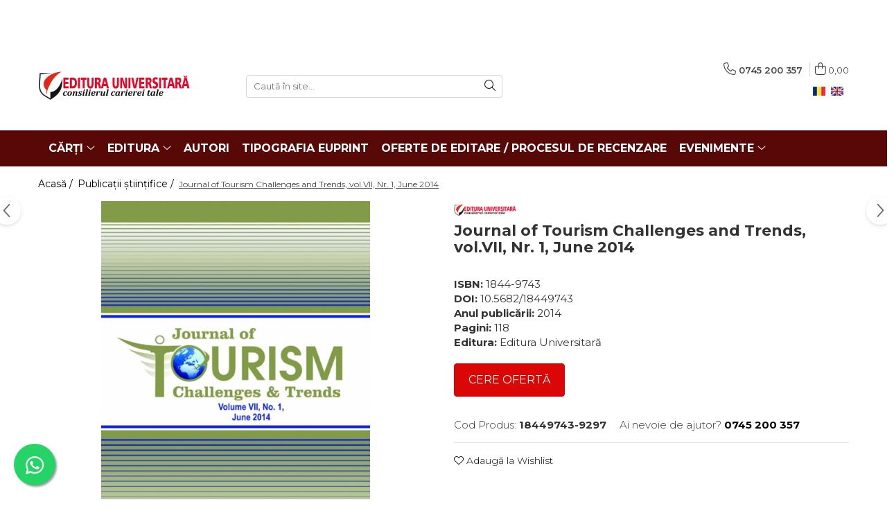

--- FILE ---
content_type: text/html; charset=UTF-8
request_url: https://www.editurauniversitara.ro/publicatii-stiintifice-23/journal-of-tourism-challenges-and-trends-vol-vii-nr-1-june-2014.html
body_size: 27323
content:
<!DOCTYPE html>

<html lang="ro-ro">

	<head>
		<meta charset="UTF-8">

		<script src="https://gomagcdn.ro/themes/fashion/js/lazysizes.min.js?v=10211316-4.243" async=""></script>

		<script>
			function g_js(callbk){typeof callbk === 'function' ? window.addEventListener("DOMContentLoaded", callbk, false) : false;}
		</script>

					<link rel="icon" sizes="48x48" href="https://gomagcdn.ro/domains/editurauniversitara.ro/files/favicon/favicon1060.png">
			<link rel="apple-touch-icon" sizes="180x180" href="https://gomagcdn.ro/domains/editurauniversitara.ro/files/favicon/favicon1060.png">
		
		<style>
			/*body.loading{overflow:hidden;}
			body.loading #wrapper{opacity: 0;visibility: hidden;}
			body #wrapper{opacity: 1;visibility: visible;transition:all .1s ease-out;}*/

			.main-header .main-menu{min-height:43px;}
			.-g-hide{visibility:hidden;opacity:0;}

					</style>
		
		<link rel="preconnect" href="https://gomagcdn.ro"><link rel="dns-prefetch" href="https://fonts.googleapis.com" /><link rel="dns-prefetch" href="https://fonts.gstatic.com" /><link rel="dns-prefetch" href="https://connect.facebook.net" /><link rel="dns-prefetch" href="https://www.facebook.com" /><link rel="dns-prefetch" href="https://www.googletagmanager.com" />

					<link rel="preload" as="image" href="https://gomagcdn.ro/domains/editurauniversitara.ro/files/product/large/journal-of-tourism-challenges-and-trends-vol-vii-nr-1-june-2014-519-303714.jpg"   >
		
		<link rel="preload" href="https://gomagcdn.ro/themes/fashion/js/plugins.js?v=10211316-4.243" as="script">

		
					<link rel="preload" href="https://www.editurauniversitara.ro/theme/default.js?v=41711103772" as="script">
				
		<link rel="preload" href="https://gomagcdn.ro/themes/fashion/js/dev.js?v=10211316-4.243" as="script">

		
					<link rel="stylesheet" href="https://gomagcdn.ro/themes/fashion/css/main-min.css?v=10211316-4.243-1" data-values='{"blockScripts": "1"}'>
		
					<link rel="stylesheet" href="https://www.editurauniversitara.ro/theme/default.css?v=41711103772">
		
						<link rel="stylesheet" href="https://gomagcdn.ro/themes/fashion/css/dev-style.css?v=10211316-4.243-1">
		
		
		
		<link rel="alternate" hreflang="ro-ro" href="https://www.editurauniversitara.ro/publicatii-stiintifice-23/journal-of-tourism-challenges-and-trends-vol-vii-nr-1-june-2014.html"><link rel="alternate" hreflang="en" href="https://www.editurauniversitara.ro/en/scientific-publications-23/journal-of-tourism-challenges-and-trends-vol-vii-nr-1-june-2014.html"><link rel="alternate" hreflang="x-default" href="https://www.editurauniversitara.ro/publicatii-stiintifice-23/journal-of-tourism-challenges-and-trends-vol-vii-nr-1-june-2014.html">
									<!-- Global site tag (gtag.js) - Google Ads: 1022734010 -->
<script async src="https://www.googletagmanager.com/gtag/js?id=AW-1022734010"></script>
<script>
  window.dataLayer = window.dataLayer || [];
  function gtag(){dataLayer.push(arguments);}
  gtag('js', new Date());

  gtag('config', 'AW-1022734010');
</script><script>(function(w,d,s,l,i){w[l]=w[l]||[];w[l].push({'gtm.start':
new Date().getTime(),event:'gtm.js'});var f=d.getElementsByTagName(s)[0],
j=d.createElement(s),dl=l!='dataLayer'?'&l='+l:'';j.async=true;j.src=
'https://www.googletagmanager.com/gtm.js?id='+i+dl;f.parentNode.insertBefore(j,f);
})(window,document,'script','dataLayer','GTM-PVSBPF6');</script>					
		<meta name="expires" content="never">
		<meta name="revisit-after" content="1 days">
					<meta name="author" content="Gomag">
				<title>Journal of Tourism Challenges and Trends, vol.VII, Nr. 1, June 2014</title>


					<meta name="robots" content="index,follow" />
						
		<meta name="description" content="Journal of Tourism Challenges and Trends, vol.VII, Nr. 1, June 2014">
		<meta class="viewport" name="viewport" content="width=device-width, initial-scale=1.0, user-scalable=no">
									<meta property="og:image" content="https://gomagcdn.ro/domains/editurauniversitara.ro/files/product/large/journal-of-tourism-challenges-and-trends-vol-vii-nr-1-june-2014-519-303714.jpg"/>
															<link rel="canonical" href="https://www.editurauniversitara.ro/publicatii-stiintifice-23/journal-of-tourism-challenges-and-trends-vol-vii-nr-1-june-2014.html" />
			<meta property="og:url" content="https://www.editurauniversitara.ro/publicatii-stiintifice-23/journal-of-tourism-challenges-and-trends-vol-vii-nr-1-june-2014.html"/>
						
		<meta name="distribution" content="Global">
		<meta name="owner" content="www.editurauniversitara.ro">
		<meta name="publisher" content="www.editurauniversitara.ro">
		<meta name="rating" content="General">
		<meta name="copyright" content="Copyright www.editurauniversitara.ro 2026. All rights reserved">
		<link rel="search" href="https://www.editurauniversitara.ro/opensearch.ro.xml" type="application/opensearchdescription+xml" title="Cautare"/>

		
							<script src="https://gomagcdn.ro/themes/fashion/js/jquery-2.1.4.min.js"></script>
			<script defer src="https://gomagcdn.ro/themes/fashion/js/jquery.autocomplete.js?v=20181023"></script>
			<script src="https://gomagcdn.ro/themes/fashion/js/gomag.config.js?v=10211316-4.243"></script>
			<script src="https://gomagcdn.ro/themes/fashion/js/gomag.js?v=10211316-4.243"></script>
		
													<script>
$.Gomag.bind('User/Data/AffiliateMarketing/HideTrafiLeak', function(event, data){

    $('.whatsappfloat').remove();
});
</script><script>
	var items = [];

	items.push(
		{
			id		:'18449743-9297',
			name	:'Journal of Tourism Challenges and Trends, vol.VII, Nr. 1, June 2014',
			brand	:'Editura Universitară',
			category:'Publicații științifice',
			price	:0.0000,
			google_business_vertical: 'retail'
		}
	);

	gtag('event', 'view_item', {
		items: [items],
		currency: "Lei",
		value: "0.0000",
		send_to: 'AW-1022734010'
	});
		gtag('event', 'page_view', {
		send_to: 'AW-1022734010',
		value: 0.0000,
		items: [{
			id: '18449743-9297',
			google_business_vertical: 'retail'
		}]
		});
	</script><script>	
	$(document).ready(function(){
		
		$(document).on('click', $GomagConfig.cartSummaryItemRemoveButton, function() {
			var productId = $(this).attr("data-product");
			var productSku = $(this).attr("data-productsku");
			var productPrice = $(this).attr("data-productprice");
			var productQty = $(this).attr("data-qty");
			
			gtag('event', 'remove_from_cart', {
					send_to	: 'AW-1022734010',
					value	: parseFloat(productQty) * parseFloat(productPrice),
					items:[{
						id		: productSku,
						quantity: productQty,
						price	: productPrice		 
				}]
			})
			
		})
	
		$(document).on('click', $GomagConfig.checkoutItemRemoveButton, function() {
			
			var itemKey = $(this).attr('id').replace('__checkoutItemRemove','');
			var productId = $(this).data("product");
			var productSku = $(this).attr("productsku");
			var productPrice = $(this).attr("productprice");
			var productQty = $('#quantityToAdd_'+itemKey).val();
			
			gtag('event', 'remove_from_cart', {
				send_to	: 'AW-1022734010',
				value	: parseFloat(productQty) * parseFloat(productPrice),
				items	:[{
					id		: productSku,
					quantity: productQty,
					price	: productPrice
				}]
			})
			
		})
	});		
	
</script>
<!-- Global site tag (gtag.js) - Google Analytics -->
<script async src="https://www.googletagmanager.com/gtag/js?id=UA-177747409-1"></script>
	<script>
 window.dataLayer = window.dataLayer || [];
  function gtag(){dataLayer.push(arguments);}
    var cookieValue = '';
  var name = 'g_c_consent' + "=";
  var decodedCookie = decodeURIComponent(document.cookie);
  var ca = decodedCookie.split(';');
  for(var i = 0; i <ca.length; i++) {
	var c = ca[i];
	while (c.charAt(0) == ' ') {
	  c = c.substring(1);
	}
	if (c.indexOf(name) == 0) {
	  cookieValue = c.substring(name.length, c.length);
	}
  }



if(cookieValue == ''){
	gtag('consent', 'default', {
	  'ad_storage': 'granted',
	  'ad_user_data': 'granted',
	  'ad_personalization': 'granted',
	  'analytics_storage': 'granted',
	  'personalization_storage': 'granted',
	  'functionality_storage': 'granted',
	  'security_storage': 'granted'
	});
	} else if(cookieValue != '-1'){


			gtag('consent', 'default', {
			'ad_storage': 'granted',
			'ad_user_data': 'granted',
			'ad_personalization': 'granted',
			'analytics_storage': 'granted',
			'personalization_storage': 'granted',
			'functionality_storage': 'granted',
			'security_storage': 'granted'
		});
	} else {
	 gtag('consent', 'default', {
		  'ad_storage': 'denied',
		  'ad_user_data': 'denied',
		  'ad_personalization': 'denied',
		  'analytics_storage': 'denied',
			'personalization_storage': 'denied',
			'functionality_storage': 'denied',
			'security_storage': 'denied'
		});

		 }
</script>
<script>

	
  gtag('js', new Date());

 
$.Gomag.bind('Cookie/Policy/Consent/Denied', function(){
	gtag('consent', 'update', {
		  'ad_storage': 'denied',
		  'ad_user_data': 'denied',
		  'ad_personalization': 'denied',
		  'analytics_storage': 'denied',
			'personalization_storage': 'denied',
			'functionality_storage': 'denied',
			'security_storage': 'denied'
		});
		})
$.Gomag.bind('Cookie/Policy/Consent/Granted', function(){
	gtag('consent', 'update', {
		  'ad_storage': 'granted',
		  'ad_user_data': 'granted',
		  'ad_personalization': 'granted',
		  'analytics_storage': 'granted',
			'personalization_storage': 'granted',
			'functionality_storage': 'granted',
			'security_storage': 'granted'
		});
		})
  gtag('config', 'UA-177747409-1', {allow_enhanced_conversions: true });
</script>
<script>
	function gaBuildProductVariant(product)
	{
		let _return = '';
		if(product.version != undefined)
		{
			$.each(product.version, function(i, a){
				_return += (_return == '' ? '' : ', ')+a.value;
			})
		}
		return _return;
	}

</script>
<script>
	$.Gomag.bind('Product/Add/To/Cart/After/Listing', function gaProductAddToCartLV4(event, data) {
		if(data.product !== undefined) {
			var gaProduct = false;
			if(typeof(gaProducts) != 'undefined' && gaProducts[data.product.id] != undefined)
			{
				gaProduct = gaProducts[data.product.id];

			}

			if(gaProduct == false)
			{
				gaProduct = {};
				gaProduct.item_id = data.product.id;
				gaProduct.currency = data.product.currency ? (String(data.product.currency).toLowerCase() == 'lei' ? 'RON' : data.product.currency) : 'RON';
				gaProduct.item_name =  data.product.sku ;
				gaProduct.item_variant= gaBuildProductVariant(data.product);
				gaProduct.item_brand = data.product.brand;
				gaProduct.item_category = data.product.category;

			}

			gaProduct.price = parseFloat(data.product.price).toFixed(2);
			gaProduct.quantity = data.product.productQuantity;
			gtag("event", "add_to_cart", {
				currency: gaProduct.currency,
				value: parseFloat(gaProduct.price) * parseFloat(gaProduct.quantity),
				items: [
					gaProduct
				]
			});

		}
	})
	$.Gomag.bind('Product/Add/To/Cart/After/Details', function gaProductAddToCartDV4(event, data){

		if(data.product !== undefined){

			var gaProduct = false;
			if(
				typeof(gaProducts) != 'undefined'
				&&
				gaProducts[data.product.id] != undefined
			)
			{
				var gaProduct = gaProducts[data.product.id];
			}

			if(gaProduct == false)
			{
				gaProduct = {};
				gaProduct.item_id = data.product.id;
				gaProduct.currency = data.product.currency ? (String(data.product.currency).toLowerCase() == 'lei' ? 'RON' : data.product.currency) : 'RON';
				gaProduct.item_name =  data.product.sku ;
				gaProduct.item_variant= gaBuildProductVariant(data.product);
				gaProduct.item_brand = data.product.brand;
				gaProduct.item_category = data.product.category;

			}

			gaProduct.price = parseFloat(data.product.price).toFixed(2);
			gaProduct.quantity = data.product.productQuantity;


			gtag("event", "add_to_cart", {
			  currency: gaProduct.currency,
			  value: parseFloat(gaProduct.price) * parseFloat(gaProduct.quantity),
			  items: [
				gaProduct
			  ]
			});
        }

	})
	 $.Gomag.bind('Product/Remove/From/Cart', function gaProductRemovedFromCartV4(event, data){
		var envData = $.Gomag.getEnvData();
		var products = envData.products;

		if(data.data.product !== undefined && products[data.data.product] !== undefined){


			var dataProduct = products[data.data.product];


			gaProduct = {};
			gaProduct.item_id = dataProduct.id;

			gaProduct.item_name =   dataProduct.sku ;
			gaProduct.currency = dataProduct.currency ? (String(dataProduct.currency).toLowerCase() == 'lei' ? 'RON' : dataProduct.currency) : 'RON';
			gaProduct.item_category = dataProduct.category;
			gaProduct.item_brand = dataProduct.brand;
			gaProduct.price = parseFloat(dataProduct.price).toFixed(2);
			gaProduct.quantity = data.data.quantity;
			gaProduct.item_variant= gaBuildProductVariant(dataProduct);
			gtag("event", "remove_from_cart", {
			  currency: gaProduct.currency,
			  value: parseFloat(gaProduct.price) * parseFloat(gaProduct.quantity),
			  items: [
				gaProduct
			  ]
			});
        }

	});

	 $.Gomag.bind('Cart/Quantity/Update', function gaCartQuantityUpdateV4(event, data){
		var envData = $.Gomag.getEnvData();
		var products = envData.products;
		if(!data.data.finalQuantity || !data.data.initialQuantity)
		{
			return false;
		}
		var dataProduct = products[data.data.product];
		if(dataProduct == undefined)
		{
			return false;
		}

		gaProduct = {};
		gaProduct.item_id = dataProduct.id;
		gaProduct.currency = dataProduct.currency ? (String(dataProduct.currency).toLowerCase() == 'lei' ? 'RON' : dataProduct.currency) : 'RON';
		gaProduct.item_name =  dataProduct.sku ;

		gaProduct.item_category = dataProduct.category;
		gaProduct.item_brand = dataProduct.brand;
		gaProduct.price = parseFloat(dataProduct.price).toFixed(2);
		gaProduct.item_variant= gaBuildProductVariant(dataProduct);
		if(parseFloat(data.data.initialQuantity) < parseFloat(data.data.finalQuantity))
		{
			var quantity = parseFloat(data.data.finalQuantity) - parseFloat(data.data.initialQuantity);
			gaProduct.quantity = quantity;

			gtag("event", "add_to_cart", {
			  currency: gaProduct.currency,
			  value: parseFloat(gaProduct.price) * parseFloat(gaProduct.quantity),
			  items: [
				gaProduct
			  ]
			});
		}
		else if(parseFloat(data.data.initialQuantity) > parseFloat(data.data.finalQuantity))
		{
			var quantity = parseFloat(data.data.initialQuantity) - parseFloat(data.data.finalQuantity);
			gaProduct.quantity = quantity;
			gtag("event", "remove_from_cart", {
			  currency: gaProduct.currency,
			  value: parseFloat(gaProduct.price) * parseFloat(gaProduct.quantity),
			  items: [
				gaProduct
			  ]
			});
		}

	});

</script>
<script>
function gmsc(name, value)
{
	if(value != undefined && value)
	{
		var expires = new Date();
		expires.setTime(expires.getTime() + parseInt(3600*24*1000*90));
		document.cookie = encodeURIComponent(name) + "=" + encodeURIComponent(value) + '; expires='+ expires.toUTCString() + "; path=/";
	}
}
let gmqs = window.location.search;
let gmup = new URLSearchParams(gmqs);
gmsc('g_sc', gmup.get('shop_campaign'));
gmsc('shop_utm_campaign', gmup.get('utm_campaign'));
gmsc('shop_utm_medium', gmup.get('utm_medium'));
gmsc('shop_utm_source', gmup.get('utm_source'));
</script><!-- Facebook Pixel Code -->
				<script>
				!function(f,b,e,v,n,t,s){if(f.fbq)return;n=f.fbq=function(){n.callMethod?
				n.callMethod.apply(n,arguments):n.queue.push(arguments)};if(!f._fbq)f._fbq=n;
				n.push=n;n.loaded=!0;n.version="2.0";n.queue=[];t=b.createElement(e);t.async=!0;
				t.src=v;s=b.getElementsByTagName(e)[0];s.parentNode.insertBefore(t,s)}(window,
				document,"script","//connect.facebook.net/en_US/fbevents.js");

				fbq("init", "2939636062990656");
				fbq("track", "PageView");</script>
				<!-- End Facebook Pixel Code -->
				<script>
				$.Gomag.bind('User/Ajax/Data/Loaded', function(event, data){
					if(data != undefined && data.data != undefined)
					{
						var eventData = data.data;
						if(eventData.facebookUserData != undefined)
						{
							$('body').append(eventData.facebookUserData);
						}
					}
				})
				</script>
				<meta name="facebook-domain-verification" content="pseztybuafikd6cpoax6871tqazcre" /><script>
	$.Gomag.bind('Product/Add/To/Cart/After/Listing', function(event, data){
		if(data.product !== undefined){
			gtag('event', 'add_to_cart', {
				send_to	: 'AW-1022734010',
				value	: parseFloat(data.product.productQuantity) * parseFloat(data.product.price),
				items	:[{
					id		: data.product.sku,
					name	: data.product.name,
					brand	: data.product.brand,
					category: data.product.category,
					quantity: data.product.productQuantity,
					price	: data.product.price
				 
			}]
		   })
        }
	})
	$.Gomag.bind('Product/Add/To/Cart/After/Details', function(event, data){
		
		if(data.product !== undefined){
			gtag('event', 'add_to_cart', {
				send_to: 'AW-1022734010',
				value: parseFloat(data.product.productQuantity) * parseFloat(data.product.price),
				items: [{
					id: data.product.sku,
					name		: data.product.name,
					brand		: data.product.brand,
					category	: data.product.category,
					quantity	: data.product.productQuantity,
					price		: data.product.price
				}]	
			})
		}
	})
   
</script><meta name="google-site-verification" content="uVDcskGxGZGFi3M6QhjaAX7l7XytGNZZSOOHYqa5SO8" />					
		
	</head>

	<body class="" style="background: #000000000000 top center repeat;">

		<script >
			function _addCss(url, attribute, value, loaded){
				var _s = document.createElement('link');
				_s.rel = 'stylesheet';
				_s.href = url;
				_s.type = 'text/css';
				if(attribute)
				{
					_s.setAttribute(attribute, value)
				}
				if(loaded){
					_s.onload = function(){
						var dom = document.getElementsByTagName('body')[0];
						//dom.classList.remove('loading');
					}
				}
				var _st = document.getElementsByTagName('link')[0];
				_st.parentNode.insertBefore(_s, _st);
			}
			//_addCss('https://fonts.googleapis.com/css2?family=Open+Sans:ital,wght@0,300;0,400;0,600;0,700;1,300;1,400&display=swap');
			_addCss('https://gomagcdn.ro/themes/_fonts/Open-Sans.css');

		</script>
		<script>
				/*setTimeout(
				  function()
				  {
				   document.getElementsByTagName('body')[0].classList.remove('loading');
				  }, 1000);*/
		</script>
									<noscript><iframe src="https://www.googletagmanager.com/ns.html?id=GTM-PVSBPF6"
height="0" width="0" style="display:none;visibility:hidden"></iframe></noscript>					
		
		<div id="wrapper">
			<!-- BLOCK:cf5dc3c9d72ae7bcd88e953e255ea867 start -->
<div id="_cartSummary" class="hide"></div>

<script >
	$(document).ready(function() {

		$(document).on('keypress', '.-g-input-loader', function(){
			$(this).addClass('-g-input-loading');
		})

		$.Gomag.bind('Product/Add/To/Cart/After', function(eventResponse, properties)
		{
									var data = JSON.parse(properties.data);
			$('.q-cart').html(data.quantity);
			if(parseFloat(data.quantity) > 0)
			{
				$('.q-cart').removeClass('hide');
			}
			else
			{
				$('.q-cart').addClass('hide');
			}
			$('.cartPrice').html(data.subtotal + ' ' + data.currency);
			$('.cartProductCount').html(data.quantity);


		})
		$('#_cartSummary').on('updateCart', function(event, cart) {
			var t = $(this);

			$.get('https://www.editurauniversitara.ro/cart-update', {
				cart: cart
			}, function(data) {

				$('.q-cart').html(data.quantity);
				if(parseFloat(data.quantity) > 0)
				{
					$('.q-cart').removeClass('hide');
				}
				else
				{
					$('.q-cart').addClass('hide');
				}
				$('.cartPrice').html(data.subtotal + ' ' + data.currency);
				$('.cartProductCount').html(data.quantity);
			}, 'json');
			window.ga = window.ga || function() {
				(ga.q = ga.q || []).push(arguments)
			};
			ga('send', 'event', 'Buton', 'Click', 'Adauga_Cos');
		});

		if(window.gtag_report_conversion) {
			$(document).on("click", 'li.phone-m', function() {
				var phoneNo = $('li.phone-m').children( "a").attr('href');
				gtag_report_conversion(phoneNo);
			});

		}

	});
</script>



<header class="main-header container-bg clearfix" data-block="headerBlock">
	<div class="discount-tape container-h full -g-hide" id="_gomagHellobar">
<style>
.discount-tape{position: relative;width:100%;padding:0;text-align:center;font-size:14px;overflow: hidden;z-index:99;}
.discount-tape a{color: #fff;}
.Gomag-HelloBar{padding:10px;}
@media screen and (max-width: 767px){.discount-tape{font-size:13px;}}
</style>
<div class="Gomag-HelloBar" style="background: #c90a27;color: #fff;">
	
		<p><p style="text-align: center;">Propuneri manuscrise: <a data-fr-linked="true" href="/cdn-cgi/l/email-protection#1e777078715e7b7a776a6b6c7f6b7077687b6c6d776a7f6c7f306c7124"><span class="__cf_email__" data-cfemail="7f161119103f1a1b160b0a0d1e0a1116091a0d0c160b1e0d1e510d10">[email&#160;protected]</span>:</a>&nbsp; 0745 204 115 &nbsp; &nbsp;&nbsp;</p> <p style="text-align: center;">Urmărire comenzi Persoane fizice / Vânzări: 0745 200 357 / Comenzi Persoane juridice: 0721 722 783 &nbsp; &nbsp;&nbsp;</p> <p style="text-align: center;"></p>
			
	</div>
<div class="clear"></div>
</div>

		
	<div class="top-head-bg container-h full">

		<div class="top-head container-h">
			<div class="row">
				<div class="col-md-3 col-sm-3 col-xs-5 logo-h">
					
	<a href="https://www.editurauniversitara.ro" id="logo" data-pageId="2">
		<img src="https://gomagcdn.ro/domains/editurauniversitara.ro/files/company/logo7684.png" fetchpriority="high" class="img-responsive" alt="" title="" width="200" height="50" style="width:auto;">
	</a>
				</div>
				<div class="col-md-4 col-sm-4 col-xs-7 main search-form-box">
					
<form name="search-form" class="search-form" action="https://www.editurauniversitara.ro/produse" id="_searchFormMainHeader">

	<input id="_autocompleteSearchMainHeader" name="c" class="input-placeholder -g-input-loader" type="text" placeholder="Caută în site..." aria-label="Search"  value="">
	<button id="_doSearch" class="search-button" aria-hidden="true">
		<i class="fa fa-search" aria-hidden="true"></i>
	</button>

				<script data-cfasync="false" src="/cdn-cgi/scripts/5c5dd728/cloudflare-static/email-decode.min.js"></script><script >
			$(document).ready(function() {

				$('#_autocompleteSearchMainHeader').autocomplete({
					serviceUrl: 'https://www.editurauniversitara.ro/autocomplete',
					minChars: 2,
					deferRequestBy: 700,
					appendTo: '#_searchFormMainHeader',
					width: parseInt($('#_doSearch').offset().left) - parseInt($('#_autocompleteSearchMainHeader').offset().left),
					formatResult: function(suggestion, currentValue) {
						return suggestion.value;
					},
					onSelect: function(suggestion) {
						$(this).val(suggestion.data);
					},
					onSearchComplete: function(suggestion) {
						$(this).removeClass('-g-input-loading');
					}
				});
				$(document).on('click', '#_doSearch', function(e){
					e.preventDefault();
					if($('#_autocompleteSearchMainHeader').val() != '')
					{
						$('#_searchFormMainHeader').submit();
					}
				})
			});
		</script>
	

</form>
				</div>
				<div class="col-md-5 col-sm-5 acount-section">
					
<ul>
	<li class="search-m hide">
		<a href="#" class="-g-no-url" aria-label="Caută în site..." data-pageId="">
			<i class="fa fa-search search-open" aria-hidden="true"></i>
			<i style="display:none" class="fa fa-times search-close" aria-hidden="true"></i>
		</a>
	</li>
	<li class="-g-user-icon -g-user-icon-empty">
			
	</li>
	
				<li class="contact-header">
			<a href="tel:0745 200 357" aria-label="Contactează-ne" data-pageId="3">
				<i class="fa fa-phone" aria-hidden="true"></i>
								<span>0745 200 357</span>
			</a>
		</li>
			<li class="wishlist-header hide">
		<a href="https://www.editurauniversitara.ro/wishlist" aria-label="Wishlist" data-pageId="28">
			<span class="-g-wishlist-product-count -g-hide"></span>
			<i class="fa fa-heart-o" aria-hidden="true"></i>
			<span class="">Favorite</span>
		</a>
	</li>
	<li class="cart-header-btn cart">
		<a class="cart-drop _showCartHeader" href="https://www.editurauniversitara.ro/coș-de-cumpărături" aria-label="Coș de cumpărături">
			<span class="q-cart hide">0</span>
			<i class="fa fa-shopping-bag" aria-hidden="true"></i>
			<span class="count cartPrice">0,00
				
			</span>
		</a>
					<div class="cart-dd  _cartShow cart-closed"></div>
			</li>

			<li class="international-header">
			<span class="flag-select">
				<img src="https://gomagcdn.ro/themes/fashion/gfx/ro-i.png" style="margin-bottom: 3px;" height="13" width="18" alt="Ro"> RO			</span>
			<ul class="flag-drop">
								<li class="language-header">
				<span class="international-title">Limba</span>
					<ul class="international-holder">
													<li>
								<a class="text-default" data-lang="ro" href="https://www.editurauniversitara.ro" aria-label="Limba ro">
									<img src="https://gomagcdn.ro/themes/fashion/gfx/ro-i.png" height="13" width="18" alt="ro">
									Romana
								</a>
							</li>
													<li>
								<a class="text-default" data-lang="en" href="https://www.editurauniversitara.ro/en" aria-label="Limba en">
									<img src="https://gomagcdn.ro/themes/fashion/gfx/en-i.png" height="13" width="18" alt="en">
									Engleza
								</a>
							</li>
											</ul>
				</li>
											</ul>
		</li>
	</ul>

	<script>
		$(document).ready(function() {
			//Cart
							$('.cart').mouseenter(function() {
					$.Gomag.showCartSummary('div._cartShow');
				}).mouseleave(function() {
					$.Gomag.hideCartSummary('div._cartShow');
					$('div._cartShow').removeClass('cart-open');
				});
						$(document).on('click', '.dropdown-toggle', function() {
				window.location = $(this).attr('href');
			})
		})
	</script>

				</div>
			</div>
		</div>
	</div>


<div id="navigation">
	<nav id="main-menu" class="main-menu container-h full clearfix">
		<a href="#" class="menu-trg -g-no-url" title="Produse">
			<span>&nbsp;</span>
		</a>
		
<div class="container-h nav-menu-hh clearfix">

	<!-- BASE MENU -->
	<ul class="
			nav-menu base-menu container-h
			
			
		">

		

			
		<li class="menu-drop __GomagMM ">
							<a
					href="#"
					class="  -g-no-url "
					rel="  "
					
					title="Cărți"
					data-Gomag=''
					data-block-name="mainMenuD0"
					data-pageId= ""
					data-block="mainMenuD">
											<span class="list">Cărți</span>
						<i class="fa fa-angle-down"></i>
				</a>

									<div class="menu-dd">
										<ul class="drop-list clearfix w100">
																																						<li class="fl">
										<div class="col">
											<p class="title">
												<a
												href="#"
												class="title     -g-no-url"
												rel="  "
												
												title="Colecții de carte"
												data-Gomag=''
												data-block-name="mainMenuD1"
												data-block="mainMenuD"
												data-pageId= ""
												>
																										Colecții de carte
												</a>
											</p>
																																															<a
														href="https://www.editurauniversitara.ro/istorie-si-stiinte-politice-14"
														rel="  "
														
														title="Istorie și științe politice"
														class="    "
														data-Gomag=''
														data-block-name="mainMenuD2"
														data-block="mainMenuD"
														data-pageId=""
													>
																												<i class="fa fa-angle-right"></i>
														<span>Istorie și științe politice</span>
													</a>
																									<a
														href="https://www.editurauniversitara.ro/religie-si-filosofie-17"
														rel="  "
														
														title="Religie și filosofie"
														class="    "
														data-Gomag=''
														data-block-name="mainMenuD2"
														data-block="mainMenuD"
														data-pageId=""
													>
																												<i class="fa fa-angle-right"></i>
														<span>Religie și filosofie</span>
													</a>
																									<a
														href="https://www.editurauniversitara.ro/arte-si-multimedia-28"
														rel="  "
														
														title="Arte și Multimedia"
														class="    "
														data-Gomag=''
														data-block-name="mainMenuD2"
														data-block="mainMenuD"
														data-pageId=""
													>
																												<i class="fa fa-angle-right"></i>
														<span>Arte și Multimedia</span>
													</a>
																									<a
														href="https://www.editurauniversitara.ro/filologie-12"
														rel="  "
														
														title="Filologie"
														class="    "
														data-Gomag=''
														data-block-name="mainMenuD2"
														data-block="mainMenuD"
														data-pageId=""
													>
																												<i class="fa fa-angle-right"></i>
														<span>Filologie</span>
													</a>
																									<a
														href="https://www.editurauniversitara.ro/sociologie-si-stiintele-comunicarii-21"
														rel="  "
														
														title="Sociologie și Științele comunicării"
														class="    "
														data-Gomag=''
														data-block-name="mainMenuD2"
														data-block="mainMenuD"
														data-pageId=""
													>
																												<i class="fa fa-angle-right"></i>
														<span>Sociologie și Științele comunicării</span>
													</a>
																									<a
														href="https://www.editurauniversitara.ro/psihologie-6"
														rel="  "
														
														title="Psihologie"
														class="    "
														data-Gomag=''
														data-block-name="mainMenuD2"
														data-block="mainMenuD"
														data-pageId=""
													>
																												<i class="fa fa-angle-right"></i>
														<span>Psihologie</span>
													</a>
																									<a
														href="https://www.editurauniversitara.ro/relatii-internationale-si-diplomatie-55"
														rel="  "
														
														title="Relații internaționale și diplomație"
														class="    "
														data-Gomag=''
														data-block-name="mainMenuD2"
														data-block="mainMenuD"
														data-pageId=""
													>
																												<i class="fa fa-angle-right"></i>
														<span>Relații internaționale și diplomație</span>
													</a>
																									<a
														href="https://www.editurauniversitara.ro/stiinte-ale-educatiei-43"
														rel="  "
														
														title="Științe ale educației"
														class="    "
														data-Gomag=''
														data-block-name="mainMenuD2"
														data-block="mainMenuD"
														data-pageId=""
													>
																												<i class="fa fa-angle-right"></i>
														<span>Științe ale educației</span>
													</a>
																									<a
														href="https://www.editurauniversitara.ro/pamantul-casa-noastra-8"
														rel="  "
														
														title="Pământul - casa noastră"
														class="    "
														data-Gomag=''
														data-block-name="mainMenuD2"
														data-block="mainMenuD"
														data-pageId=""
													>
																												<i class="fa fa-angle-right"></i>
														<span>Pământul - casa noastră</span>
													</a>
																									<a
														href="https://www.editurauniversitara.ro/medicina-33"
														rel="  "
														
														title="Medicină"
														class="    "
														data-Gomag=''
														data-block-name="mainMenuD2"
														data-block="mainMenuD"
														data-pageId=""
													>
																												<i class="fa fa-angle-right"></i>
														<span>Medicină</span>
													</a>
																									<a
														href="https://www.editurauniversitara.ro/stiinte-juridice-si-administrative-10"
														rel="  "
														
														title="Științe juridice și administrative"
														class="    "
														data-Gomag=''
														data-block-name="mainMenuD2"
														data-block="mainMenuD"
														data-pageId=""
													>
																												<i class="fa fa-angle-right"></i>
														<span>Științe juridice și administrative</span>
													</a>
																									<a
														href="https://www.editurauniversitara.ro/stiinte-economice-3"
														rel="  "
														
														title="Științe economice"
														class="    "
														data-Gomag=''
														data-block-name="mainMenuD2"
														data-block="mainMenuD"
														data-pageId=""
													>
																												<i class="fa fa-angle-right"></i>
														<span>Științe economice</span>
													</a>
																									<a
														href="https://www.editurauniversitara.ro/stiinte-exacte-35"
														rel="  "
														
														title="Științe exacte"
														class="    "
														data-Gomag=''
														data-block-name="mainMenuD2"
														data-block="mainMenuD"
														data-pageId=""
													>
																												<i class="fa fa-angle-right"></i>
														<span>Științe exacte</span>
													</a>
																									<a
														href="https://www.editurauniversitara.ro/educatie-fizica-si-sport-73"
														rel="  "
														
														title="Educație fizică și sport"
														class="    "
														data-Gomag=''
														data-block-name="mainMenuD2"
														data-block="mainMenuD"
														data-pageId=""
													>
																												<i class="fa fa-angle-right"></i>
														<span>Educație fizică și sport</span>
													</a>
																									<a
														href="https://www.editurauniversitara.ro/personalitati-si-evenimente-academice-39"
														rel="  "
														
														title="Proceedings"
														class="    "
														data-Gomag=''
														data-block-name="mainMenuD2"
														data-block="mainMenuD"
														data-pageId=""
													>
																												<i class="fa fa-angle-right"></i>
														<span>Proceedings</span>
													</a>
																									<a
														href="https://www.editurauniversitara.ro/publicatii-stiintifice-23"
														rel="  "
														
														title="Publicații științifice"
														class="    "
														data-Gomag=''
														data-block-name="mainMenuD2"
														data-block="mainMenuD"
														data-pageId=""
													>
																												<i class="fa fa-angle-right"></i>
														<span>Publicații științifice</span>
													</a>
																									<a
														href="https://www.editurauniversitara.ro/preuniversitaria-1"
														rel="  "
														
														title="Preuniversitaria"
														class="    "
														data-Gomag=''
														data-block-name="mainMenuD2"
														data-block="mainMenuD"
														data-pageId=""
													>
																												<i class="fa fa-angle-right"></i>
														<span>Preuniversitaria</span>
													</a>
																									<a
														href="https://www.editurauniversitara.ro/timp-liber"
														rel="  "
														
														title="Timp liber"
														class="    "
														data-Gomag=''
														data-block-name="mainMenuD2"
														data-block="mainMenuD"
														data-pageId=""
													>
																												<i class="fa fa-angle-right"></i>
														<span>Timp liber</span>
													</a>
																							
										</div>
									</li>
																																<li class="fl">
										<div class="col">
											<p class="title">
												<a
												href="https://www.editurauniversitara.ro/in-curs-de-aparitie"
												class="title    "
												rel="  "
												
												title="În curs de apariție"
												data-Gomag=''
												data-block-name="mainMenuD1"
												data-block="mainMenuD"
												data-pageId= "102"
												>
																										În curs de apariție
												</a>
											</p>
																						
										</div>
									</li>
																																<li class="fl">
										<div class="col">
											<p class="title">
												<a
												href="https://www.editurauniversitara.ro/noutăți"
												class="title    "
												rel="  "
												
												title="Noutăți"
												data-Gomag=''
												data-block-name="mainMenuD1"
												data-block="mainMenuD"
												data-pageId= "12"
												>
																										Noutăți
												</a>
											</p>
																						
										</div>
									</li>
																																<li class="fl">
										<div class="col">
											<p class="title">
												<a
												href="https://www.editurauniversitara.ro/promotii"
												class="title    "
												rel="  "
												
												title="Promoții"
												data-Gomag=''
												data-block-name="mainMenuD1"
												data-block="mainMenuD"
												data-pageId= "13"
												>
																										Promoții
												</a>
											</p>
																						
										</div>
									</li>
																													</ul>
																	</div>
									
		</li>
		
		<li class="menu-drop __GomagMM ">
							<a
					href="11"
					class="  "
					rel="  "
					
					title="Editura"
					data-Gomag=''
					data-block-name="mainMenuD0"
					data-pageId= "11"
					data-block="mainMenuD">
											<span class="list">Editura</span>
						<i class="fa fa-angle-down"></i>
				</a>

									<div class="menu-dd">
										<ul class="drop-list clearfix w100">
																																						<li class="fl">
										<div class="col">
											<p class="title">
												<a
												href="https://www.editurauniversitara.ro/despre-noi"
												class="title    "
												rel="  "
												
												title="Despre noi"
												data-Gomag=''
												data-block-name="mainMenuD1"
												data-block="mainMenuD"
												data-pageId= "11"
												>
																										Despre noi
												</a>
											</p>
																						
										</div>
									</li>
																																<li class="fl">
										<div class="col">
											<p class="title">
												<a
												href="https://www.editurauniversitara.ro/acreditare"
												class="title    "
												rel="  "
												
												title="Acreditare CNCS"
												data-Gomag=''
												data-block-name="mainMenuD1"
												data-block="mainMenuD"
												data-pageId= "86"
												>
																										Acreditare CNCS
												</a>
											</p>
																						
										</div>
									</li>
																																<li class="fl">
										<div class="col">
											<p class="title">
												<a
												href="https://www.editurauniversitara.ro/referenti"
												class="title    "
												rel="  "
												
												title="Referenţi"
												data-Gomag=''
												data-block-name="mainMenuD1"
												data-block="mainMenuD"
												data-pageId= "83"
												>
																										Referenţi
												</a>
											</p>
																						
										</div>
									</li>
																																<li class="fl">
										<div class="col">
											<p class="title">
												<a
												href="https://www.editurauniversitara.ro/cariere"
												class="title    "
												rel="  "
												
												title="Cariere"
												data-Gomag=''
												data-block-name="mainMenuD1"
												data-block="mainMenuD"
												data-pageId= "89"
												>
																										Cariere
												</a>
											</p>
																						
										</div>
									</li>
																																<li class="fl">
										<div class="col">
											<p class="title">
												<a
												href="https://www.editurauniversitara.ro/cum-cumpar"
												class="title    "
												rel="  "
												
												title="Cum Cumpăr"
												data-Gomag=''
												data-block-name="mainMenuD1"
												data-block="mainMenuD"
												data-pageId= "6"
												>
																										Cum Cumpăr
												</a>
											</p>
																						
										</div>
									</li>
																																<li class="fl">
										<div class="col">
											<p class="title">
												<a
												href="https://www.editurauniversitara.ro/livrare"
												class="title    "
												rel="  "
												
												title="Livrare"
												data-Gomag=''
												data-block-name="mainMenuD1"
												data-block="mainMenuD"
												data-pageId= "8"
												>
																										Livrare
												</a>
											</p>
																						
										</div>
									</li>
																																<li class="fl">
										<div class="col">
											<p class="title">
												<a
												href="https://www.editurauniversitara.ro/politica-de-retur"
												class="title    "
												rel="  "
												
												title="Politica de Retur"
												data-Gomag=''
												data-block-name="mainMenuD1"
												data-block="mainMenuD"
												data-pageId= "40"
												>
																										Politica de Retur
												</a>
											</p>
																						
										</div>
									</li>
																																<li class="fl">
										<div class="col">
											<p class="title">
												<a
												href="https://www.editurauniversitara.ro/parteneri"
												class="title    "
												rel="  "
												
												title="Distribuitori"
												data-Gomag=''
												data-block-name="mainMenuD1"
												data-block="mainMenuD"
												data-pageId= "85"
												>
																										Distribuitori
												</a>
											</p>
																						
										</div>
									</li>
																													</ul>
																	</div>
									
		</li>
		
		<li class="menu-drop __GomagMM ">
								<a
						href="https://www.editurauniversitara.ro/pagina-29-10"
						class="    "
						rel="  "
						
						title="Autori"
						data-Gomag=''
						data-block-name="mainMenuD0"  data-block="mainMenuD" data-pageId= "131">
												<span class="list">Autori</span>
					</a>
				
		</li>
		
		<li class="menu-drop __GomagMM ">
								<a
						href="https://www.editurauniversitara.ro/tipografia-euprint"
						class="    "
						rel="  "
						
						title="Tipografia EUprint"
						data-Gomag=''
						data-block-name="mainMenuD0"  data-block="mainMenuD" data-pageId= "88">
												<span class="list">Tipografia EUprint</span>
					</a>
				
		</li>
		
		<li class="menu-drop __GomagMM ">
								<a
						href="https://www.editurauniversitara.ro/oferte-de-editare"
						class="    "
						rel="  "
						
						title="Oferte de editare / Procesul de recenzare"
						data-Gomag=''
						data-block-name="mainMenuD0"  data-block="mainMenuD" data-pageId= "84">
												<span class="list">Oferte de editare / Procesul de recenzare</span>
					</a>
				
		</li>
		
		<li class="menu-drop __GomagMM ">
							<a
					href="#"
					class="  -g-no-url "
					rel="  "
					
					title="Evenimente"
					data-Gomag=''
					data-block-name="mainMenuD0"
					data-pageId= ""
					data-block="mainMenuD">
											<span class="list">Evenimente</span>
						<i class="fa fa-angle-down"></i>
				</a>

									<div class="menu-dd">
										<ul class="drop-list clearfix w100">
																																						<li class="fl">
										<div class="col">
											<p class="title">
												<a
												href="https://www.editurauniversitara.ro/pagina-2-6"
												class="title    "
												rel="  "
												
												title="Evenimente - Lansări"
												data-Gomag=''
												data-block-name="mainMenuD1"
												data-block="mainMenuD"
												data-pageId= "91"
												>
																										Evenimente - Lansări
												</a>
											</p>
																						
										</div>
									</li>
																																<li class="fl">
										<div class="col">
											<p class="title">
												<a
												href="https://www.editurauniversitara.ro/interviuri-116"
												class="title    "
												rel="  "
												
												title="Interviuri"
												data-Gomag=''
												data-block-name="mainMenuD1"
												data-block="mainMenuD"
												data-pageId= "116"
												>
																										Interviuri
												</a>
											</p>
																						
										</div>
									</li>
																																<li class="fl">
										<div class="col">
											<p class="title">
												<a
												href="https://www.editurauniversitara.ro/pagina-254"
												class="title    "
												rel="  "
												
												title="Concurs de manuscrise"
												data-Gomag=''
												data-block-name="mainMenuD1"
												data-block="mainMenuD"
												data-pageId= "384"
												>
																										Concurs de manuscrise
												</a>
											</p>
																						
										</div>
									</li>
																																<li class="fl">
										<div class="col">
											<p class="title">
												<a
												href="#"
												class="title     -g-no-url"
												rel="  "
												
												title="Promovare"
												data-Gomag=''
												data-block-name="mainMenuD1"
												data-block="mainMenuD"
												data-pageId= "108"
												>
																										Promovare
												</a>
											</p>
																						
										</div>
									</li>
																																<li class="fl">
										<div class="col">
											<p class="title">
												<a
												href="https://www.editurauniversitara.ro/pagina-313"
												class="title    "
												rel="  "
												
												title="Regulament Campanii Promotionale"
												data-Gomag=''
												data-block-name="mainMenuD1"
												data-block="mainMenuD"
												data-pageId= "596"
												>
																										Regulament Campanii Promotionale
												</a>
											</p>
																						
										</div>
									</li>
																													</ul>
																	</div>
									
		</li>
						
		


		
	</ul> <!-- end of BASE MENU -->

</div>		<ul class="mobile-icon fr">

							<li class="phone-m">
					<a href="tel:0745 200 357" title="Contactează-ne">
												<i class="fa fa-phone" aria-hidden="true"></i>
					</a>
				</li>
									<li class="user-m -g-user-icon -g-user-icon-empty">
			</li>
			<li class="wishlist-header-m hide">
				<a href="https://www.editurauniversitara.ro/wishlist">
					<span class="-g-wishlist-product-count"></span>
					<i class="fa fa-heart-o" aria-hidden="true"></i>

				</a>
			</li>
			<li class="cart-m">
				<a href="https://www.editurauniversitara.ro/coș-de-cumpărături">
					<span class="q-cart hide">0</span>
					<i class="fa fa-shopping-bag" aria-hidden="true"></i>
				</a>
			</li>
			<li class="search-m">
				<a href="#" class="-g-no-url" aria-label="Caută în site...">
					<i class="fa fa-search search-open" aria-hidden="true"></i>
					<i style="display:none" class="fa fa-times search-close" aria-hidden="true"></i>
				</a>
			</li>
						<li class="international-header">
				<span class="flag-select">
					<img src="https://gomagcdn.ro/themes/fashion/gfx/ro-i.png" style="margin-bottom: 3px;" height="13" width="18" alt="Ro"> RO				</span>
				<ul class="flag-drop">
										<li class="language-header">
					<span class="international-title">Limba</span>
						<ul class="international-holder">
															<li>
									<a class="text-default" data-lang="ro" href="https://www.editurauniversitara.ro">
										<img src="https://gomagcdn.ro/themes/fashion/gfx/ro-i.png" height="13" width="18" alt="ro">
										Romana
									</a>
								</li>
															<li>
									<a class="text-default" data-lang="en" href="https://www.editurauniversitara.ro/en">
										<img src="https://gomagcdn.ro/themes/fashion/gfx/en-i.png" height="13" width="18" alt="en">
										Engleza
									</a>
								</li>
													</ul>
					</li>
														</ul>
			</li>
				</ul>
	</nav>
	<!-- end main-nav -->

	<div style="display:none" class="search-form-box search-toggle">
		<form name="search-form" class="search-form" action="https://www.editurauniversitara.ro/produse" id="_searchFormMobileToggle">
			<input id="_autocompleteSearchMobileToggle" name="c" class="input-placeholder -g-input-loader" type="text" autofocus="autofocus" value="" placeholder="Caută în site..." aria-label="Search">
			<button id="_doSearchMobile" class="search-button" aria-hidden="true">
				<i class="fa fa-search" aria-hidden="true"></i>
			</button>

										<script >
					$(document).ready(function() {
						$('#_autocompleteSearchMobileToggle').autocomplete({
							serviceUrl: 'https://www.editurauniversitara.ro/autocomplete',
							minChars: 2,
							deferRequestBy: 700,
							appendTo: '#_searchFormMobileToggle',
							width: parseInt($('#_doSearchMobile').offset().left) - parseInt($('#_autocompleteSearchMobileToggle').offset().left),
							formatResult: function(suggestion, currentValue) {
								return suggestion.value;
							},
							onSelect: function(suggestion) {
								$(this).val(suggestion.data);
							},
							onSearchComplete: function(suggestion) {
								$(this).removeClass('-g-input-loading');
							}
						});

						$(document).on('click', '#_doSearchMobile', function(e){
							e.preventDefault();
							if($('#_autocompleteSearchMobileToggle').val() != '')
							{
								$('#_searchFormMobileToggle').submit();
							}
						})
					});
				</script>
			
		</form>
	</div>
</div>

</header>
<!-- end main-header --><!-- BLOCK:cf5dc3c9d72ae7bcd88e953e255ea867 end -->
			
<script >
	$.Gomag.bind('Product/Add/To/Cart/Validate', function(response, isValid)
	{
		$($GomagConfig.versionAttributesName).removeClass('versionAttributeError');

		if($($GomagConfig.versionAttributesSelectSelector).length && !$($GomagConfig.versionAttributesSelectSelector).val())
		{

			if ($($GomagConfig.versionAttributesHolder).position().top < jQuery(window).scrollTop()){
				//scroll up
				 $([document.documentElement, document.body]).animate({
					scrollTop: $($GomagConfig.versionAttributesHolder).offset().top - 55
				}, 1000, function() {
					$($GomagConfig.versionAttributesName).addClass('versionAttributeError');
				});
			}
			else if ($($GomagConfig.versionAttributesHolder).position().top + $($GomagConfig.versionAttributesHolder).height() >
				$(window).scrollTop() + (
					window.innerHeight || document.documentElement.clientHeight
				)) {
				//scroll down
				$('html,body').animate({
					scrollTop: $($GomagConfig.versionAttributesHolder).position().top - (window.innerHeight || document.documentElement.clientHeight) + $($GomagConfig.versionAttributesHolder).height() -55 }, 1000, function() {
					$($GomagConfig.versionAttributesName).addClass('versionAttributeError');
				}
				);
			}
			else{
				$($GomagConfig.versionAttributesName).addClass('versionAttributeError');
			}

			isValid.noError = false;
		}
		if($($GomagConfig.versionAttributesSelector).length && !$('.'+$GomagConfig.versionAttributesActiveSelectorClass).length)
		{

			if ($($GomagConfig.versionAttributesHolder).position().top < jQuery(window).scrollTop()){
				//scroll up
				 $([document.documentElement, document.body]).animate({
					scrollTop: $($GomagConfig.versionAttributesHolder).offset().top - 55
				}, 1000, function() {
					$($GomagConfig.versionAttributesName).addClass('versionAttributeError');
				});
			}
			else if ($($GomagConfig.versionAttributesHolder).position().top + $($GomagConfig.versionAttributesHolder).height() >
				$(window).scrollTop() + (
					window.innerHeight || document.documentElement.clientHeight
				)) {
				//scroll down
				$('html,body').animate({
					scrollTop: $($GomagConfig.versionAttributesHolder).position().top - (window.innerHeight || document.documentElement.clientHeight) + $($GomagConfig.versionAttributesHolder).height() -55 }, 1000, function() {
					$($GomagConfig.versionAttributesName).addClass('versionAttributeError');
				}
				);
			}
			else{
				$($GomagConfig.versionAttributesName).addClass('versionAttributeError');
			}

			isValid.noError = false;
		}
	});
	$.Gomag.bind('Page/Load', function removeSelectedVersionAttributes(response, settings) {
		/* remove selection for versions */
		if((settings.doNotSelectVersion != undefined && settings.doNotSelectVersion === true) && $($GomagConfig.versionAttributesSelector).length && !settings.reloadPageOnVersionClick) {
			$($GomagConfig.versionAttributesSelector).removeClass($GomagConfig.versionAttributesActiveSelectorClass);
		}

		if((settings.doNotSelectVersion != undefined && settings.doNotSelectVersion === true) && $($GomagConfig.versionAttributesSelectSelector).length) {
			var selected = settings.reloadPageOnVersionClick != undefined && settings.reloadPageOnVersionClick ? '' : 'selected="selected"';

			$($GomagConfig.versionAttributesSelectSelector).prepend('<option value="" ' + selected + '>Selectati</option>');
		}
	});
	$(document).ready(function() {
		function is_touch_device2() {
			return (('ontouchstart' in window) || (navigator.MaxTouchPoints > 0) || (navigator.msMaxTouchPoints > 0));
		};

		
		$.Gomag.bind('Product/Details/After/Ajax/Load', function(e, payload)
		{
			let reinit = payload.reinit;
			let response = payload.response;

			if(reinit){
				$('.thumb-h:not(.horizontal):not(.vertical)').insertBefore('.vertical-slide-img');

				var hasThumb = $('.thumb-sld').length > 0;

				$('.prod-lg-sld:not(.disabled)').slick({
					slidesToShow: 1,
					slidesToScroll: 1,
					//arrows: false,
					fade: true,
					//cssEase: 'linear',
					dots: true,
					infinite: false,
					draggable: false,
					dots: true,
					//adaptiveHeight: true,
					asNavFor: hasThumb ? '.thumb-sld' : null
				/*}).on('afterChange', function(event, slick, currentSlide, nextSlide){
					if($( window ).width() > 800 ){

						$('.zoomContainer').remove();
						$('#img_0').removeData('elevateZoom');
						var source = $('#img_'+currentSlide).attr('data-src');
						var fullImage = $('#img_'+currentSlide).attr('data-full-image');
						$('.swaped-image').attr({
							//src:source,
							"data-zoom-image":fullImage
						});
						$('.zoomWindowContainer div').stop().css("background-image","url("+ fullImage +")");
						$("#img_"+currentSlide).elevateZoom({responsive: true});
					}*/
				});

				if($( window ).width() < 767 ){
					$('.prod-lg-sld.disabled').slick({
						slidesToShow: 1,
						slidesToScroll: 1,
						fade: true,
						dots: true,
						infinite: false,
						draggable: false,
						dots: true,
					});
				}

				$('.prod-lg-sld.slick-slider').slick('resize');

				//PRODUCT THUMB SLD
				if ($('.thumb-h.horizontal').length){
					$('.thumb-sld').slick({
						vertical: false,
						slidesToShow: 6,
						slidesToScroll: 1,
						asNavFor: '.prod-lg-sld',
						dots: false,
						infinite: false,
						//centerMode: true,
						focusOnSelect: true
					});
				} else if ($('.thumb-h').length) {
					$('.thumb-sld').slick({
						vertical: true,
						slidesToShow: 4,
						slidesToScroll: 1,
						asNavFor: '.prod-lg-sld',
						dots: false,
						infinite: false,
						draggable: false,
						swipe: false,
						//adaptiveHeight: true,
						//centerMode: true,
						focusOnSelect: true
					});
				}

				if($.Gomag.isMobile()){
					$($GomagConfig.bannerDesktop).remove()
					$($GomagConfig.bannerMobile).removeClass('hideSlide');
				} else {
					$($GomagConfig.bannerMobile).remove()
					$($GomagConfig.bannerDesktop).removeClass('hideSlide');
				}
			}

			$.Gomag.trigger('Product/Details/After/Ajax/Load/Complete', {'response':response});
		});

		$.Gomag.bind('Product/Details/After/Ajax/Response', function(e, payload)
		{
			let response = payload.response;
			let data = payload.data;
			let reinitSlider = false;

			if (response.title) {
				let $content = $('<div>').html(response.title);
				let title = $($GomagConfig.detailsProductTopHolder).find($GomagConfig.detailsProductTitleHolder).find('.title > span');
				let newTitle = $content.find('.title > span');
				if(title.text().trim().replace(/\s+/g, ' ') != newTitle.text().trim().replace(/\s+/g, ' ')){
					$.Gomag.fadeReplace(title,newTitle);
				}

				let brand = $($GomagConfig.detailsProductTopHolder).find($GomagConfig.detailsProductTitleHolder).find('.brand-detail');
				let newBrand = $content.find('.brand-detail');
				if(brand.text().trim().replace(/\s+/g, ' ') != newBrand.text().trim().replace(/\s+/g, ' ')){
					$.Gomag.fadeReplace(brand,newBrand);
				}

				let review = $($GomagConfig.detailsProductTopHolder).find($GomagConfig.detailsProductTitleHolder).find('.__reviewTitle');
				let newReview = $content.find('.__reviewTitle');
				if(review.text().trim().replace(/\s+/g, ' ') != newReview.text().trim().replace(/\s+/g, ' ')){
					$.Gomag.fadeReplace(review,newReview);
				}
			}

			if (response.images) {
				let $content = $('<div>').html(response.images);
				var imagesHolder = $($GomagConfig.detailsProductTopHolder).find($GomagConfig.detailsProductImagesHolder);
				var images = [];
				imagesHolder.find('img').each(function() {
					var dataSrc = $(this).attr('data-src');
					if (dataSrc) {
						images.push(dataSrc);
					}
				});

				var newImages = [];
				$content.find('img').each(function() {
					var dataSrc = $(this).attr('data-src');
					if (dataSrc) {
						newImages.push(dataSrc);
					}
				});

				if(!$content.find('.thumb-h.horizontal').length && imagesHolder.find('.thumb-h.horizontal').length){
					$content.find('.thumb-h').addClass('horizontal');
				}
				
				const newTop  = $content.find('.product-icon-box:not(.bottom)').first();
				const oldTop  = imagesHolder.find('.product-icon-box:not(.bottom)').first();

				if (newTop.length && oldTop.length && (newTop.prop('outerHTML') !== oldTop.prop('outerHTML'))) {
					oldTop.replaceWith(newTop.clone());
				}
				
				const newBottom = $content.find('.product-icon-box.bottom').first();
				const oldBottom = imagesHolder.find('.product-icon-box.bottom').first();

				if (newBottom.length && oldBottom.length && (newBottom.prop('outerHTML') !== oldBottom.prop('outerHTML'))) {
					oldBottom.replaceWith(newBottom.clone());
				}

				if (images.length !== newImages.length || images.some((val, i) => val !== newImages[i])) {
					$.Gomag.fadeReplace($($GomagConfig.detailsProductTopHolder).find($GomagConfig.detailsProductImagesHolder), $content.html());
					reinitSlider = true;
				}
			}

			if (response.details) {
				let $content = $('<div>').html(response.details);
				$content.find('.stock-limit').hide();
				function replaceDetails(content){
					$($GomagConfig.detailsProductTopHolder).find($GomagConfig.detailsProductDetailsHolder).html(content);
				}

				if($content.find('.__shippingPriceTemplate').length && $($GomagConfig.detailsProductTopHolder).find('.__shippingPriceTemplate').length){
					$content.find('.__shippingPriceTemplate').replaceWith($($GomagConfig.detailsProductTopHolder).find('.__shippingPriceTemplate'));
					$($GomagConfig.detailsProductTopHolder).find('.__shippingPriceTemplate').slideDown(100);
				} else if (!$content.find('.__shippingPriceTemplate').length && $($GomagConfig.detailsProductTopHolder).find('.__shippingPriceTemplate').length){
					$($GomagConfig.detailsProductTopHolder).find('.__shippingPriceTemplate').slideUp(100);
				}

				if($content.find('.btn-flstockAlertBTN').length && !$($GomagConfig.detailsProductTopHolder).find('.btn-flstockAlertBTN').length || !$content.find('.btn-flstockAlertBTN').length && $($GomagConfig.detailsProductTopHolder).find('.btn-flstockAlertBTN').length){
					$.Gomag.fadeReplace($($GomagConfig.detailsProductTopHolder).find('.add-section'), $content.find('.add-section').clone().html());
					setTimeout(function(){
						replaceDetails($content.html());
					}, 500)
				} else if ($content.find('.-g-empty-add-section').length && $($GomagConfig.detailsProductTopHolder).find('.add-section').length) {
					$($GomagConfig.detailsProductTopHolder).find('.add-section').slideUp(100, function() {
						replaceDetails($content.html());
					});
				} else if($($GomagConfig.detailsProductTopHolder).find('.-g-empty-add-section').length && $content.find('.add-section').length){
					$($GomagConfig.detailsProductTopHolder).find('.-g-empty-add-section').replaceWith($content.find('.add-section').clone().hide());
					$($GomagConfig.detailsProductTopHolder).find('.add-section').slideDown(100, function() {
						replaceDetails($content.html());
					});
				} else {
					replaceDetails($content.html());
				}

			}

			$.Gomag.trigger('Product/Details/After/Ajax/Load', {'properties':data, 'response':response, 'reinit':reinitSlider});
		});

	});
</script>


<div class="container-h container-bg product-page-holder ">

	
<div class="breadcrumbs-default breadcrumbs-default-product clearfix -g-breadcrumbs-container">
  <ol>
    <li>
      <a href="https://www.editurauniversitara.ro/">Acasă&nbsp;/&nbsp;</a>
    </li>
        		<li>
		  <a href="https://www.editurauniversitara.ro/publicatii-stiintifice-23">Publicații științifice&nbsp;/&nbsp;</a>
		</li>
		        <li class="active">Journal of Tourism Challenges and Trends, vol.VII, Nr. 1, June 2014</li>
  </ol>
</div>
<!-- breadcrumbs-default -->

	

	<div id="-g-product-page-before"></div>

	<div id="product-page">

		
<div class="container-h product-top -g-product-519" data-product-id="519">

	<div class="row -g-product-row-box">
		<div class="detail-title col-sm-6 pull-right -g-product-title">
			
<div class="go-back-icon">
	<a href="https://www.editurauniversitara.ro/publicatii-stiintifice-23">
		<i class="fa fa-arrow-left" aria-hidden="true"></i>
	</a>
</div>

<h1 class="title">
			<a class="brand-detail-image" href="https://www.editurauniversitara.ro/produse/editura-universitara">
			<img width="90" src="https://gomagcdn.ro/domains/editurauniversitara.ro/files/brand/original/logo7684 (1)6359.png" alt="Editura Universitară" title="Editura Universitară">
		</a>
		<span>

		Journal of Tourism Challenges and Trends, vol.VII, Nr. 1, June 2014
		
	</span>
</h1>

			<a class="brand-detail-image-mobile" href="https://www.editurauniversitara.ro/produse/editura-universitara">
			<img width="90" src="https://gomagcdn.ro/domains/editurauniversitara.ro/files/brand/original/logo7684 (1)6359.png" alt="Editura Universitară" title="Editura Universitară">
		</a>
	
<div class="__reviewTitle">
	
					
</div>		</div>
		<div class="detail-slider-holder col-sm-6 -g-product-images">
			

<div class="vertical-slider-box">
    <div class="vertical-slider-pager-h">

		
		<div class="vertical-slide-img">
			<ul class="prod-lg-sld ">
																													
				
									<li>
						<a href="https://gomagcdn.ro/domains/editurauniversitara.ro/files/product/original/journal-of-tourism-challenges-and-trends-vol-vii-nr-1-june-2014-519-303714.jpg" data-fancybox="prod-gallery" data-base-class="detail-layout" data-caption="Journal of Tourism Challenges and Trends, vol.VII, Nr. 1, June 2014" class="__retargetingImageThumbSelector"  title="Journal of Tourism Challenges and Trends, vol.VII, Nr. 1, June 2014">
															<img
									id="img_0"
									data-id="519"
									class="img-responsive"
									src="https://gomagcdn.ro/domains/editurauniversitara.ro/files/product/large/journal-of-tourism-challenges-and-trends-vol-vii-nr-1-june-2014-519-303714.jpg"
																			fetchpriority="high"
																		data-src="https://gomagcdn.ro/domains/editurauniversitara.ro/files/product/large/journal-of-tourism-challenges-and-trends-vol-vii-nr-1-june-2014-519-303714.jpg"
									alt="Journal of Tourism Challenges and Trends, vol.VII, Nr. 1, June 2014 [1]"
									title="Journal of Tourism Challenges and Trends, vol.VII, Nr. 1, June 2014 [1]"
									width="700" height="700"
								>
							
																				</a>
					</li>
											</ul>

			<div class="product-icon-box product-icon-box-519">
													
							</div>
			<div class="product-icon-box bottom product-icon-bottom-box-519">

							</div>
		</div>

		    </div>
</div>

<div class="clear"></div>
<div class="detail-share" style="text-align: center;">

            </div>
		</div>
		<div class="col-sm-6 detail-prod-attr pull-right -g-product-details">
			
<script >
  $(window).load(function() {
    setTimeout(function() {
      if ($($GomagConfig.detailsProductPriceBox + '519').hasClass('-g-hide')) {
        $($GomagConfig.detailsProductPriceBox + '519').removeClass('-g-hide');
      }
		if ($($GomagConfig.detailsDiscountIcon + '519').hasClass('hide')) {
			$($GomagConfig.detailsDiscountIcon + '519').removeClass('hide');
		}
	}, 3000);
  });
</script>


<script >
	$(document).ready(function(){
		$.Gomag.bind('Product/Disable/AddToCart', function addToCartDisababled(){
			$('.add2cart').addClass($GomagConfig.addToCartDisababled);
		})

		$('.-g-base-price-info').hover(function(){
			$('.-g-base-price-info-text').addClass('visible');
		}, function(){
			$('.-g-base-price-info-text').removeClass('visible');
		})

		$('.-g-prp-price-info').hover(function(){
			$('.-g-prp-price-info-text').addClass('visible');
		}, function(){
			$('.-g-prp-price-info-text').removeClass('visible');
		})
	})
</script>


<style>
	.detail-price .-g-prp-display{display: block;font-size:.85em!important;text-decoration:none;margin-bottom:3px;}
    .-g-prp-display .bPrice{display:inline-block;vertical-align:middle;}
    .-g-prp-display .icon-info{display:block;}
    .-g-base-price-info, .-g-prp-price-info{display:inline-block;vertical-align:middle;position: relative;margin-top: -3px;margin-left: 3px;}
    .-g-prp-price-info{margin-top: 0;margin-left: 0;}
    .detail-price s:not(.-g-prp-display) .-g-base-price-info{display:none;}
	.-g-base-price-info-text, .-g-prp-price-info-text{
		position: absolute;
		top: 25px;
		left: -100px;
		width: 200px;
		padding: 10px;
		font-family: "Open Sans",sans-serif;
		font-size:12px;
		color: #000;
		line-height:1.1;
		text-align: center;
		border-radius: 2px;
		background: #5d5d5d;
		opacity: 0;
		visibility: hidden;
		background: #fff;
		box-shadow: 0 2px 18px 0 rgb(0 0 0 / 15%);
		transition: all 0.3s cubic-bezier(0.9,0,0.2,0.99);
		z-index: 9;
	}
	.-g-base-price-info-text.visible, .-g-prp-price-info-text.visible{visibility: visible; opacity: 1;}
</style>
<span class="detail-price text-main -g-product-price-box-519 -g-hide " data-block="DetailsPrice" data-product-id="519">

	</span>


<div class="detail-product-atributes" data-product-id = "519">
		
			
			
											<span class="show-attributes isbn">
											<p><b>ISBN: </b>
						<span>
													1844-9743
												</span>
						<span class="__gomagWidget -g-special-characteristics-popup-dislay" style="margin-left: 10px;" data-condition='{"displayAttributes":"isbn","displayCategories":["23","46"]}' data-popup="popup:onclick"></span>
						</p>
									</span>
					
			
											<span class="show-attributes doi">
											<p><b>DOI: </b>
						<span>
													10.5682/18449743
												</span>
						<span class="__gomagWidget -g-special-characteristics-popup-dislay" style="margin-left: 10px;" data-condition='{"displayAttributes":"doi","displayCategories":["23","46"]}' data-popup="popup:onclick"></span>
						</p>
									</span>
					
			
											<span class="show-attributes anul_publicarii-3">
											<p><b>Anul publicării: </b>
						<span>
													2014
												</span>
						<span class="__gomagWidget -g-special-characteristics-popup-dislay" style="margin-left: 10px;" data-condition='{"displayAttributes":"anul_publicarii-3","displayCategories":["23","46"]}' data-popup="popup:onclick"></span>
						</p>
									</span>
					
			
											<span class="show-attributes pagini">
											<p><b>Pagini: </b>
						<span>
													118
												</span>
						<span class="__gomagWidget -g-special-characteristics-popup-dislay" style="margin-left: 10px;" data-condition='{"displayAttributes":"pagini","displayCategories":["23","46"]}' data-popup="popup:onclick"></span>
						</p>
									</span>
					
			
											<span class="show-attributes editura">
											<p><b>Editura: </b>
						<span>
													Editura Universitară
												</span>
						<span class="__gomagWidget -g-special-characteristics-popup-dislay" style="margin-left: 10px;" data-condition='{"displayAttributes":"editura","displayCategories":["23","46"]}' data-popup="popup:onclick"></span>
						</p>
									</span>
					
			
						</div>

<div class="detail-product-atributes" data-product-id = "519">
	<div class="prod-attr-h -g-version-attribute-holder">
		
	</div>

	
	</div>




	<div class="add-section clearfix">
		<a id="requestOffer" class="btn btn-cmd custom btn-cart -g-no-url" href="#" onclick="$.Gomag.openPopupWithData('#requestOffer', {iframe : {css : {width : '360px'}}, src: 'https://www.editurauniversitara.ro/iframe-info?id=519'});">Cere Ofertă</a>
			</div>
	<div class="clear"></div>



<div class="product-code dataProductId" data-block="ProductAddToCartPhoneHelp" data-product-id="519">
	<span class="code">
		<span class="-g-product-details-code-prefix">Cod Produs:</span>
		<strong>18449743-9297</strong>
	</span>

		<span class="help-phone">
		<span class="-g-product-details-help-phone">Ai nevoie de ajutor?</span>
		<a href="tel:0745 200 357">
			<strong>0745 200 357</strong>
		</a>
			</span>
	
	</div>


<div class="wish-section">
			<a href="#addToWishlistPopup_519" onClick="$.Gomag.addToWishlist({'p': 519 , 'u': 'https://www.editurauniversitara.ro/wishlist-add?product=519' })" title="Favorite" data-name="Journal of Tourism Challenges and Trends, vol.VII, Nr. 1, June 2014" data-href="https://www.editurauniversitara.ro/wishlist-add?product=519" rel="nofollow" class="wish-btn col addToWishlist addToWishlistDefault -g-add-to-wishlist-519">
			<i class="fa fa-heart-o" aria-hidden="true"></i> Adaugă la Wishlist
		</a>
				</div>

		</div>
	</div>

	

</div>



<div class="clear"></div>



<div class="clear"></div>

<div class="product-bottom">
	<div class="">
		<div class="row">

			

<div class="detail-tabs col-sm-6">
        <div id="resp-tab">
          <ul class="resp-tabs-list tab-grup">
                                                                                                                                                                                                                                                                                                              					<li id="_showReviewForm">
			  Review-uri <span class="__productReviewCount">(0)</span>
			</li>
							           </ul>

          <div class="resp-tabs-container regular-text tab-grup">
                                                                    
            
              
                              
                                  
                                  
                                  
                                  
                                  
                                                			                <div class="review-tab -g-product-review-box">
                <div class="product-comment-box">

					
<script>
	g_js(function(){
			})
</script>
<div class="new-comment-form">
	<div style="text-align: center; font-size: 15px; margin-bottom: 15px;">
		Dacă dorești să iți exprimi părerea despre acest produs poți adăuga un review.
	</div>
	<div class="title-box">
		<div class="title"><span ><a id="addReview" class="btn std new-review -g-no-url" href="#" onclick="$.Gomag.openDefaultPopup('#addReview', {iframe : {css : {width : '500px'}}, src: 'https://www.editurauniversitara.ro/add-review?product=519'});">Scrie un review</a></span></div>
		<hr>
		
		<div class="succes-message hide" id="succesReview" style="text-align: center;">
			Review-ul a fost trimis cu succes.
		</div>
	</div>
</div>					<script >
	$.Gomag.bind('Gomag/Product/Detail/Loaded', function(responseDelay, products)
	{
		var reviewData = products.v.reviewData;
		if(reviewData) {
			$('.__reviewTitle').html(reviewData.reviewTitleHtml);
			$('.__reviewList').html(reviewData.reviewListHtml);
			$('.__productReviewCount').text('('+reviewData.reviewCount+')');
		}
	})
</script>


<div class="__reviewList">
	
</div>

															<script >
					  $(document).ready(function() {
						$(document).on('click', 'a._reviewLike', function() {
						  var reviewId = $(this).attr('data-id')
						  $.get('https://www.editurauniversitara.ro/ajax-helpful-review', {
							review: reviewId,
							clicked: 1
						  }, function(data) {
							if($('#_seeUseful' + reviewId).length)
							{
								$('#_seeUseful' + reviewId).html('');
								$('#_seeUseful' + reviewId).html(data);
							}
							else
							{
								$('#_addUseful' + reviewId).after('<p id="_seeUseful '+ reviewId +'">'+data+'</p>');
							}
							$('#_addUseful' + reviewId).remove();
						  }, 'json')
						});
						$(document).on('click', 'a.-g-more-reviews', function() {
							 if($(this).hasClass('-g-reviews-hidden'))
							 {
								$('.-g-review-to-hide').removeClass('hide');
								$(this).removeClass('-g-reviews-hidden').text('Vezi mai puține');
							 }
							 else
							 {
								$('.-g-review-to-hide').addClass('hide');
								$(this).addClass('-g-reviews-hidden').text('Vezi mai multe');
							 }
						});
					  });
					</script>
					

					<style>
						.comment-row-child { border-top: 1px solid #dbdbdb; padding-top: 15px;  padding-bottom: 15px; overflow: hidden; margin-left: 25px;}
					</style>
                  </div>
              </div>
			  			   			              </div>
          </div>
        </div>

		</div>
	</div>
	<div class="clear"></div>
</div>

	</div>
</div>



	<div class="container-h container-bg detail-sld-similar">
		<div class="carousel-slide">
			<div class="holder">
				<div class="title-carousel">
											<div class="title">Produse similare</div>
										<hr>
				</div>
				<div class="carousel slide-item-4">
								<div class="product-box-h ">
			

<div
		class="product-box  center  dataProductId __GomagListingProductBox -g-product-box-64"
					data-Gomag='{"Lei_price":"52.86","Lei_final_price":"37.00","Lei":"Lei","Lei_vat":"","Euro_price":"10.27","Euro_final_price":"7.19","Euro":"Euro","Euro_vat":""}' data-block-name="ListingName"
				data-product-id="64"
	>
		<div class="box-holder">
					<div class="image-holder">
						<a href="https://www.editurauniversitara.ro/publicatii-stiintifice-23/revista-forumul-judecatorilor-nr-2-2019.html" data-pageId="79" class="image _productMainUrl_64  " >
					
													<img 
								src="https://gomagcdn.ro/domains/editurauniversitara.ro/files/product/medium/revista-forumul-judecatorilor-nr-2-2019-64-203241.jpg"
								data-src="https://gomagcdn.ro/domains/editurauniversitara.ro/files/product/medium/revista-forumul-judecatorilor-nr-2-2019-64-203241.jpg"
									
								loading="lazy"
								alt="Publicații științifice - Revista Forumul Judecatorilor, nr. 2/2019" 
								title="Revista Forumul Judecatorilor, nr. 2/2019" 
								class="img-responsive listImage _productMainImage_64" 
								width="280" height="280"
							>
						
						
									</a>
									<div class="product-icon-box -g-product-icon-box-64">
																					<span class="hide icon discount bg-main -g-icon-discount-64 ">-30%</span>

													
																								</div>
					<div class="product-icon-box bottom -g-product-icon-bottom-box-64">
											</div>
				
						</div>
			<div class="figcaption">
			
			<div class="top-side-box">

				
				
				<h2 style="line-height:initial;" class="title-holder"><a href="https://www.editurauniversitara.ro/publicatii-stiintifice-23/revista-forumul-judecatorilor-nr-2-2019.html" data-pageId="79" class="title _productUrl_64 " data-block="ListingName">Revista Forumul Judecatorilor, nr. 2/2019</a></h2>
																					<div class="price  -g-hide -g-list-price-64" data-block="ListingPrice">
																										<s class="price-full -g-product-box-full-price-64">
											52,86 Lei
																					</s>
										<span class="text-main -g-product-box-final-price-64">37,00 Lei</span>

									
									
									<span class="-g-product-listing-um -g-product-box-um-64 hide"></span>
									
																																</div>
										
								

			</div>

				<div class="bottom-side-box">
					
					
						<a href="#" class="details-button quick-order-btn -g-no-url" onclick="$.Gomag.openDefaultPopup('.quick-order-btn', {iframe : {css : {width : '800px'}}, src: 'https://www.editurauniversitara.ro/cart-add?product=64'});"><i class="fa fa-search"></i>detalii</a>
					
										
				</div>

						</div>
					</div>
	</div>
				</div>
						<div class="product-box-h ">
			

<div
		class="product-box  center  dataProductId __GomagListingProductBox -g-product-box-108"
					data-Gomag='{"Lei_price":"52.86","Lei_final_price":"37.00","Lei":"Lei","Lei_vat":"","Euro_price":"10.27","Euro_final_price":"7.19","Euro":"Euro","Euro_vat":""}' data-block-name="ListingName"
				data-product-id="108"
	>
		<div class="box-holder">
					<div class="image-holder">
						<a href="https://www.editurauniversitara.ro/publicatii-stiintifice-23/revista-forumul-judecătorilor-nr-1-2019.html" data-pageId="79" class="image _productMainUrl_108  " >
					
													<img 
								src="https://gomagcdn.ro/domains/editurauniversitara.ro/files/product/medium/revista-forumul-judectorilor-nr-1-2019-108-188372.jpg"
								data-src="https://gomagcdn.ro/domains/editurauniversitara.ro/files/product/medium/revista-forumul-judectorilor-nr-1-2019-108-188372.jpg"
									
								loading="lazy"
								alt="Publicații științifice - Revista Forumul Judecatorilor - Nr. 1/2019" 
								title="Revista Forumul Judecatorilor - Nr. 1/2019" 
								class="img-responsive listImage _productMainImage_108" 
								width="280" height="280"
							>
						
						
									</a>
									<div class="product-icon-box -g-product-icon-box-108">
																					<span class="hide icon discount bg-main -g-icon-discount-108 ">-30%</span>

													
																								</div>
					<div class="product-icon-box bottom -g-product-icon-bottom-box-108">
											</div>
				
						</div>
			<div class="figcaption">
			
			<div class="top-side-box">

				
				
				<h2 style="line-height:initial;" class="title-holder"><a href="https://www.editurauniversitara.ro/publicatii-stiintifice-23/revista-forumul-judecătorilor-nr-1-2019.html" data-pageId="79" class="title _productUrl_108 " data-block="ListingName">Revista Forumul Judecatorilor - Nr. 1/2019</a></h2>
																					<div class="price  -g-hide -g-list-price-108" data-block="ListingPrice">
																										<s class="price-full -g-product-box-full-price-108">
											52,86 Lei
																					</s>
										<span class="text-main -g-product-box-final-price-108">37,00 Lei</span>

									
									
									<span class="-g-product-listing-um -g-product-box-um-108 hide"></span>
									
																																</div>
										
								

			</div>

				<div class="bottom-side-box">
					
					
						<a href="#" class="details-button quick-order-btn -g-no-url" onclick="$.Gomag.openDefaultPopup('.quick-order-btn', {iframe : {css : {width : '800px'}}, src: 'https://www.editurauniversitara.ro/cart-add?product=108'});"><i class="fa fa-search"></i>detalii</a>
					
										
				</div>

						</div>
					</div>
	</div>
				</div>
						<div class="product-box-h ">
			

<div
		class="product-box  center  dataProductId __GomagListingProductBox -g-product-box-188"
					data-Gomag='{"Lei_price":"52.86","Lei_final_price":"37.00","Lei":"Lei","Lei_vat":"","Euro_price":"10.27","Euro_final_price":"7.19","Euro":"Euro","Euro_vat":""}' data-block-name="ListingName"
				data-product-id="188"
	>
		<div class="box-holder">
					<div class="image-holder">
						<a href="https://www.editurauniversitara.ro/publicatii-stiintifice-23/revista-forumul-judecatorilor-nr-2-2018.html" data-pageId="79" class="image _productMainUrl_188  " >
					
													<img 
								src="https://gomagcdn.ro/domains/editurauniversitara.ro/files/product/medium/revista-forumul-judecatorilor-nr-2-2018-188-469708.jpg"
								data-src="https://gomagcdn.ro/domains/editurauniversitara.ro/files/product/medium/revista-forumul-judecatorilor-nr-2-2018-188-469708.jpg"
									
								loading="lazy"
								alt="Publicații științifice - Revista Forumul Judecatorilor, nr. 2/2018" 
								title="Revista Forumul Judecatorilor, nr. 2/2018" 
								class="img-responsive listImage _productMainImage_188" 
								width="280" height="280"
							>
						
						
									</a>
									<div class="product-icon-box -g-product-icon-box-188">
																					<span class="hide icon discount bg-main -g-icon-discount-188 ">-30%</span>

													
																								</div>
					<div class="product-icon-box bottom -g-product-icon-bottom-box-188">
											</div>
				
						</div>
			<div class="figcaption">
			
			<div class="top-side-box">

				
				
				<h2 style="line-height:initial;" class="title-holder"><a href="https://www.editurauniversitara.ro/publicatii-stiintifice-23/revista-forumul-judecatorilor-nr-2-2018.html" data-pageId="79" class="title _productUrl_188 " data-block="ListingName">Revista Forumul Judecatorilor, nr. 2/2018</a></h2>
																					<div class="price  -g-hide -g-list-price-188" data-block="ListingPrice">
																										<s class="price-full -g-product-box-full-price-188">
											52,86 Lei
																					</s>
										<span class="text-main -g-product-box-final-price-188">37,00 Lei</span>

									
									
									<span class="-g-product-listing-um -g-product-box-um-188 hide"></span>
									
																																</div>
										
								

			</div>

				<div class="bottom-side-box">
					
					
						<a href="#" class="details-button quick-order-btn -g-no-url" onclick="$.Gomag.openDefaultPopup('.quick-order-btn', {iframe : {css : {width : '800px'}}, src: 'https://www.editurauniversitara.ro/cart-add?product=188'});"><i class="fa fa-search"></i>detalii</a>
					
										
				</div>

						</div>
					</div>
	</div>
				</div>
						<div class="product-box-h ">
			

<div
		class="product-box  center  dataProductId __GomagListingProductBox -g-product-box-245"
					data-Gomag='{"Lei_price":"52.86","Lei_final_price":"37.00","Lei":"Lei","Lei_vat":"","Euro_price":"10.27","Euro_final_price":"7.19","Euro":"Euro","Euro_vat":""}' data-block-name="ListingName"
				data-product-id="245"
	>
		<div class="box-holder">
					<div class="image-holder">
						<a href="https://www.editurauniversitara.ro/publicatii-stiintifice-23/revista-forumul-judecatorilor-nr-1-2018.html" data-pageId="79" class="image _productMainUrl_245  " >
					
													<img 
								src="https://gomagcdn.ro/domains/editurauniversitara.ro/files/product/medium/revista-forumul-judecatorilor-nr-1-2018-245-842326.jpg"
								data-src="https://gomagcdn.ro/domains/editurauniversitara.ro/files/product/medium/revista-forumul-judecatorilor-nr-1-2018-245-842326.jpg"
									
								loading="lazy"
								alt="Publicații științifice - Revista Forumul Judecatorilor - nr. 1/2018" 
								title="Revista Forumul Judecatorilor - nr. 1/2018" 
								class="img-responsive listImage _productMainImage_245" 
								width="280" height="280"
							>
						
						
									</a>
									<div class="product-icon-box -g-product-icon-box-245">
																					<span class="hide icon discount bg-main -g-icon-discount-245 ">-30%</span>

													
																								</div>
					<div class="product-icon-box bottom -g-product-icon-bottom-box-245">
											</div>
				
						</div>
			<div class="figcaption">
			
			<div class="top-side-box">

				
				
				<h2 style="line-height:initial;" class="title-holder"><a href="https://www.editurauniversitara.ro/publicatii-stiintifice-23/revista-forumul-judecatorilor-nr-1-2018.html" data-pageId="79" class="title _productUrl_245 " data-block="ListingName">Revista Forumul Judecatorilor - nr. 1/2018</a></h2>
																					<div class="price  -g-hide -g-list-price-245" data-block="ListingPrice">
																										<s class="price-full -g-product-box-full-price-245">
											52,86 Lei
																					</s>
										<span class="text-main -g-product-box-final-price-245">37,00 Lei</span>

									
									
									<span class="-g-product-listing-um -g-product-box-um-245 hide"></span>
									
																																</div>
										
								

			</div>

				<div class="bottom-side-box">
					
					
						<a href="#" class="details-button quick-order-btn -g-no-url" onclick="$.Gomag.openDefaultPopup('.quick-order-btn', {iframe : {css : {width : '800px'}}, src: 'https://www.editurauniversitara.ro/cart-add?product=245'});"><i class="fa fa-search"></i>detalii</a>
					
										
				</div>

						</div>
					</div>
	</div>
				</div>
						<div class="product-box-h ">
			

<div
		class="product-box  center  dataProductId __GomagListingProductBox -g-product-box-325"
					data-Gomag='{"Lei_price":"52.86","Lei_final_price":"37.00","Lei":"Lei","Lei_vat":"","Euro_price":"10.27","Euro_final_price":"7.19","Euro":"Euro","Euro_vat":""}' data-block-name="ListingName"
				data-product-id="325"
	>
		<div class="box-holder">
					<div class="image-holder">
						<a href="https://www.editurauniversitara.ro/publicatii-stiintifice-23/revista-forumul-judecatorilor-nr-2-2017.html" data-pageId="79" class="image _productMainUrl_325  " >
					
													<img 
								src="https://gomagcdn.ro/domains/editurauniversitara.ro/files/product/medium/revista-forumul-judecatorilor-nr-2-2017-325-379251.jpg"
								data-src="https://gomagcdn.ro/domains/editurauniversitara.ro/files/product/medium/revista-forumul-judecatorilor-nr-2-2017-325-379251.jpg"
									
								loading="lazy"
								alt="Publicații științifice - Revista Forumul Judecatorilor - nr. 2/2017" 
								title="Revista Forumul Judecatorilor - nr. 2/2017" 
								class="img-responsive listImage _productMainImage_325" 
								width="280" height="280"
							>
						
						
									</a>
									<div class="product-icon-box -g-product-icon-box-325">
																					<span class="hide icon discount bg-main -g-icon-discount-325 ">-30%</span>

													
																								</div>
					<div class="product-icon-box bottom -g-product-icon-bottom-box-325">
											</div>
				
						</div>
			<div class="figcaption">
			
			<div class="top-side-box">

				
				
				<h2 style="line-height:initial;" class="title-holder"><a href="https://www.editurauniversitara.ro/publicatii-stiintifice-23/revista-forumul-judecatorilor-nr-2-2017.html" data-pageId="79" class="title _productUrl_325 " data-block="ListingName">Revista Forumul Judecatorilor - nr. 2/2017</a></h2>
																					<div class="price  -g-hide -g-list-price-325" data-block="ListingPrice">
																										<s class="price-full -g-product-box-full-price-325">
											52,86 Lei
																					</s>
										<span class="text-main -g-product-box-final-price-325">37,00 Lei</span>

									
									
									<span class="-g-product-listing-um -g-product-box-um-325 hide"></span>
									
																																</div>
										
								

			</div>

				<div class="bottom-side-box">
					
					
						<a href="#" class="details-button quick-order-btn -g-no-url" onclick="$.Gomag.openDefaultPopup('.quick-order-btn', {iframe : {css : {width : '800px'}}, src: 'https://www.editurauniversitara.ro/cart-add?product=325'});"><i class="fa fa-search"></i>detalii</a>
					
										
				</div>

						</div>
					</div>
	</div>
				</div>
						<div class="product-box-h ">
			

<div
		class="product-box  center  dataProductId __GomagListingProductBox -g-product-box-398"
					data-Gomag='{"Lei_price":"52.86","Lei_final_price":"37.00","Lei":"Lei","Lei_vat":"","Euro_price":"10.27","Euro_final_price":"7.19","Euro":"Euro","Euro_vat":""}' data-block-name="ListingName"
				data-product-id="398"
	>
		<div class="box-holder">
					<div class="image-holder">
						<a href="https://www.editurauniversitara.ro/publicatii-stiintifice-23/revista-forumul-judecatorilor-nr-1-2017.html" data-pageId="79" class="image _productMainUrl_398  " >
					
													<img 
								src="https://gomagcdn.ro/domains/editurauniversitara.ro/files/product/medium/revista-forumul-judecatorilor-nr-1-2017-398-136129.jpg"
								data-src="https://gomagcdn.ro/domains/editurauniversitara.ro/files/product/medium/revista-forumul-judecatorilor-nr-1-2017-398-136129.jpg"
									
								loading="lazy"
								alt="Publicații științifice - Revista Forumul Judecatorilor - nr. 1/2017" 
								title="Revista Forumul Judecatorilor - nr. 1/2017" 
								class="img-responsive listImage _productMainImage_398" 
								width="280" height="280"
							>
						
						
									</a>
									<div class="product-icon-box -g-product-icon-box-398">
																					<span class="hide icon discount bg-main -g-icon-discount-398 ">-30%</span>

													
																								</div>
					<div class="product-icon-box bottom -g-product-icon-bottom-box-398">
											</div>
				
						</div>
			<div class="figcaption">
			
			<div class="top-side-box">

				
				
				<h2 style="line-height:initial;" class="title-holder"><a href="https://www.editurauniversitara.ro/publicatii-stiintifice-23/revista-forumul-judecatorilor-nr-1-2017.html" data-pageId="79" class="title _productUrl_398 " data-block="ListingName">Revista Forumul Judecatorilor - nr. 1/2017</a></h2>
																					<div class="price  -g-hide -g-list-price-398" data-block="ListingPrice">
																										<s class="price-full -g-product-box-full-price-398">
											52,86 Lei
																					</s>
										<span class="text-main -g-product-box-final-price-398">37,00 Lei</span>

									
									
									<span class="-g-product-listing-um -g-product-box-um-398 hide"></span>
									
																																</div>
										
								

			</div>

				<div class="bottom-side-box">
					
					
						<a href="#" class="details-button quick-order-btn -g-no-url" onclick="$.Gomag.openDefaultPopup('.quick-order-btn', {iframe : {css : {width : '800px'}}, src: 'https://www.editurauniversitara.ro/cart-add?product=398'});"><i class="fa fa-search"></i>detalii</a>
					
										
				</div>

						</div>
					</div>
	</div>
				</div>
						<div class="product-box-h ">
			

<div
		class="product-box  center  dataProductId __GomagListingProductBox -g-product-box-450"
					data-Gomag='{"Lei_price":"52.86","Lei_final_price":"37.00","Lei":"Lei","Lei_vat":"","Euro_price":"10.27","Euro_final_price":"7.19","Euro":"Euro","Euro_vat":""}' data-block-name="ListingName"
				data-product-id="450"
	>
		<div class="box-holder">
					<div class="image-holder">
						<a href="https://www.editurauniversitara.ro/publicatii-stiintifice-23/revista-forumul-judecatorilor-nr-2-2016.html" data-pageId="79" class="image _productMainUrl_450  " >
					
													<img 
								src="https://gomagcdn.ro/domains/editurauniversitara.ro/files/product/medium/revista-forumul-judecatorilor-nr-2-2016-450-959568.jpg"
								data-src="https://gomagcdn.ro/domains/editurauniversitara.ro/files/product/medium/revista-forumul-judecatorilor-nr-2-2016-450-959568.jpg"
									
								loading="lazy"
								alt="Publicații științifice - Revista Forumul Judecatorilor - nr. 2/2016" 
								title="Revista Forumul Judecatorilor - nr. 2/2016" 
								class="img-responsive listImage _productMainImage_450" 
								width="280" height="280"
							>
						
						
									</a>
									<div class="product-icon-box -g-product-icon-box-450">
																					<span class="hide icon discount bg-main -g-icon-discount-450 ">-30%</span>

													
																								</div>
					<div class="product-icon-box bottom -g-product-icon-bottom-box-450">
											</div>
				
						</div>
			<div class="figcaption">
			
			<div class="top-side-box">

				
				
				<h2 style="line-height:initial;" class="title-holder"><a href="https://www.editurauniversitara.ro/publicatii-stiintifice-23/revista-forumul-judecatorilor-nr-2-2016.html" data-pageId="79" class="title _productUrl_450 " data-block="ListingName">Revista Forumul Judecatorilor - nr. 2/2016</a></h2>
																					<div class="price  -g-hide -g-list-price-450" data-block="ListingPrice">
																										<s class="price-full -g-product-box-full-price-450">
											52,86 Lei
																					</s>
										<span class="text-main -g-product-box-final-price-450">37,00 Lei</span>

									
									
									<span class="-g-product-listing-um -g-product-box-um-450 hide"></span>
									
																																</div>
										
								

			</div>

				<div class="bottom-side-box">
					
					
						<a href="#" class="details-button quick-order-btn -g-no-url" onclick="$.Gomag.openDefaultPopup('.quick-order-btn', {iframe : {css : {width : '800px'}}, src: 'https://www.editurauniversitara.ro/cart-add?product=450'});"><i class="fa fa-search"></i>detalii</a>
					
										
				</div>

						</div>
					</div>
	</div>
				</div>
						<div class="product-box-h ">
			

<div
		class="product-box  center  dataProductId __GomagListingProductBox -g-product-box-528"
					data-Gomag='{"Lei_price":"58.14","Lei_final_price":"40.70","Lei":"Lei","Lei_vat":"","Euro_price":"11.30","Euro_final_price":"7.91","Euro":"Euro","Euro_vat":""}' data-block-name="ListingName"
				data-product-id="528"
	>
		<div class="box-holder">
					<div class="image-holder">
						<a href="https://www.editurauniversitara.ro/publicatii-stiintifice-23/grefa-veselă-supliment-al-revistei-forumul-judecatorilor.html" data-pageId="79" class="image _productMainUrl_528  " >
					
													<img 
								src="https://gomagcdn.ro/domains/editurauniversitara.ro/files/product/medium/grefa-vesel-supliment-al-revistei-forumul-judecatorilor-528-359672.jpg"
								data-src="https://gomagcdn.ro/domains/editurauniversitara.ro/files/product/medium/grefa-vesel-supliment-al-revistei-forumul-judecatorilor-528-359672.jpg"
									
								loading="lazy"
								alt="Publicații științifice - Grefa vesela. Supliment al Revistei Forumul Judecatorilor" 
								title="Grefa vesela. Supliment al Revistei Forumul Judecatorilor" 
								class="img-responsive listImage _productMainImage_528" 
								width="280" height="280"
							>
						
						
									</a>
									<div class="product-icon-box -g-product-icon-box-528">
																					<span class="hide icon discount bg-main -g-icon-discount-528 ">-30%</span>

													
																								</div>
					<div class="product-icon-box bottom -g-product-icon-bottom-box-528">
											</div>
				
						</div>
			<div class="figcaption">
			
			<div class="top-side-box">

				
				
				<h2 style="line-height:initial;" class="title-holder"><a href="https://www.editurauniversitara.ro/publicatii-stiintifice-23/grefa-veselă-supliment-al-revistei-forumul-judecatorilor.html" data-pageId="79" class="title _productUrl_528 " data-block="ListingName">Grefa vesela. Supliment al Revistei Forumul Judecatorilor</a></h2>
																					<div class="price  -g-hide -g-list-price-528" data-block="ListingPrice">
																										<s class="price-full -g-product-box-full-price-528">
											58,14 Lei
																					</s>
										<span class="text-main -g-product-box-final-price-528">40,70 Lei</span>

									
									
									<span class="-g-product-listing-um -g-product-box-um-528 hide"></span>
									
																																</div>
										
								

			</div>

				<div class="bottom-side-box">
					
					
						<a href="#" class="details-button quick-order-btn -g-no-url" onclick="$.Gomag.openDefaultPopup('.quick-order-btn', {iframe : {css : {width : '800px'}}, src: 'https://www.editurauniversitara.ro/cart-add?product=528'});"><i class="fa fa-search"></i>detalii</a>
					
										
				</div>

						</div>
					</div>
	</div>
				</div>
						<div class="product-box-h ">
			

<div
		class="product-box  center  dataProductId __GomagListingProductBox -g-product-box-567"
					data-Gomag='{"Lei_price":"52.86","Lei_final_price":"37.00","Lei":"Lei","Lei_vat":"","Euro_price":"10.27","Euro_final_price":"7.19","Euro":"Euro","Euro_vat":""}' data-block-name="ListingName"
				data-product-id="567"
	>
		<div class="box-holder">
					<div class="image-holder">
						<a href="https://www.editurauniversitara.ro/publicatii-stiintifice-23/revista-forumul-judecatorilor-nr-1-2016.html" data-pageId="79" class="image _productMainUrl_567  " >
					
													<img 
								src="https://gomagcdn.ro/domains/editurauniversitara.ro/files/product/medium/revista-forumul-judecatorilor-nr-1-2016-567-472517.jpg"
								data-src="https://gomagcdn.ro/domains/editurauniversitara.ro/files/product/medium/revista-forumul-judecatorilor-nr-1-2016-567-472517.jpg"
									
								loading="lazy"
								alt="Publicații științifice - Revista Forumul Judecatorilor - nr. 1/2016" 
								title="Revista Forumul Judecatorilor - nr. 1/2016" 
								class="img-responsive listImage _productMainImage_567" 
								width="280" height="280"
							>
						
						
									</a>
									<div class="product-icon-box -g-product-icon-box-567">
																					<span class="hide icon discount bg-main -g-icon-discount-567 ">-30%</span>

													
																								</div>
					<div class="product-icon-box bottom -g-product-icon-bottom-box-567">
											</div>
				
						</div>
			<div class="figcaption">
			
			<div class="top-side-box">

				
				
				<h2 style="line-height:initial;" class="title-holder"><a href="https://www.editurauniversitara.ro/publicatii-stiintifice-23/revista-forumul-judecatorilor-nr-1-2016.html" data-pageId="79" class="title _productUrl_567 " data-block="ListingName">Revista Forumul Judecatorilor - nr. 1/2016</a></h2>
																					<div class="price  -g-hide -g-list-price-567" data-block="ListingPrice">
																										<s class="price-full -g-product-box-full-price-567">
											52,86 Lei
																					</s>
										<span class="text-main -g-product-box-final-price-567">37,00 Lei</span>

									
									
									<span class="-g-product-listing-um -g-product-box-um-567 hide"></span>
									
																																</div>
										
								

			</div>

				<div class="bottom-side-box">
					
					
						<a href="#" class="details-button quick-order-btn -g-no-url" onclick="$.Gomag.openDefaultPopup('.quick-order-btn', {iframe : {css : {width : '800px'}}, src: 'https://www.editurauniversitara.ro/cart-add?product=567'});"><i class="fa fa-search"></i>detalii</a>
					
										
				</div>

						</div>
					</div>
	</div>
				</div>
						<div class="product-box-h ">
			

<div
		class="product-box  center  dataProductId __GomagListingProductBox -g-product-box-635"
					data-Gomag='{"Lei_price":"52.86","Lei_final_price":"37.00","Lei":"Lei","Lei_vat":"","Euro_price":"10.27","Euro_final_price":"7.19","Euro":"Euro","Euro_vat":""}' data-block-name="ListingName"
				data-product-id="635"
	>
		<div class="box-holder">
					<div class="image-holder">
						<a href="https://www.editurauniversitara.ro/publicatii-stiintifice-23/revista-forumul-judecatorilor-nr-2-2015.html" data-pageId="79" class="image _productMainUrl_635  " >
					
													<img 
								src="https://gomagcdn.ro/domains/editurauniversitara.ro/files/product/medium/revista-forumul-judecatorilor-nr-2-2015-635-774767.jpg"
								data-src="https://gomagcdn.ro/domains/editurauniversitara.ro/files/product/medium/revista-forumul-judecatorilor-nr-2-2015-635-774767.jpg"
									
								loading="lazy"
								alt="Publicații științifice - Revista Forumul Judecatorilor - nr. 2/2015" 
								title="Revista Forumul Judecatorilor - nr. 2/2015" 
								class="img-responsive listImage _productMainImage_635" 
								width="280" height="280"
							>
						
						
									</a>
									<div class="product-icon-box -g-product-icon-box-635">
																					<span class="hide icon discount bg-main -g-icon-discount-635 ">-30%</span>

													
																								</div>
					<div class="product-icon-box bottom -g-product-icon-bottom-box-635">
											</div>
				
						</div>
			<div class="figcaption">
			
			<div class="top-side-box">

				
				
				<h2 style="line-height:initial;" class="title-holder"><a href="https://www.editurauniversitara.ro/publicatii-stiintifice-23/revista-forumul-judecatorilor-nr-2-2015.html" data-pageId="79" class="title _productUrl_635 " data-block="ListingName">Revista Forumul Judecatorilor - nr. 2/2015</a></h2>
																					<div class="price  -g-hide -g-list-price-635" data-block="ListingPrice">
																										<s class="price-full -g-product-box-full-price-635">
											52,86 Lei
																					</s>
										<span class="text-main -g-product-box-final-price-635">37,00 Lei</span>

									
									
									<span class="-g-product-listing-um -g-product-box-um-635 hide"></span>
									
																																</div>
										
								

			</div>

				<div class="bottom-side-box">
					
					
						<a href="#" class="details-button quick-order-btn -g-no-url" onclick="$.Gomag.openDefaultPopup('.quick-order-btn', {iframe : {css : {width : '800px'}}, src: 'https://www.editurauniversitara.ro/cart-add?product=635'});"><i class="fa fa-search"></i>detalii</a>
					
										
				</div>

						</div>
					</div>
	</div>
				</div>
						<div class="product-box-h ">
			

<div
		class="product-box  center  dataProductId __GomagListingProductBox -g-product-box-748"
					data-Gomag='{"Lei_price":"50.92","Lei_final_price":"35.64","Lei":"Lei","Lei_vat":"","Euro_price":"9.89","Euro_final_price":"6.93","Euro":"Euro","Euro_vat":""}' data-block-name="ListingName"
				data-product-id="748"
	>
		<div class="box-holder">
					<div class="image-holder">
						<a href="https://www.editurauniversitara.ro/publicatii-stiintifice-23/revista-forumul-judecatorilor-nr-1-2015.html" data-pageId="79" class="image _productMainUrl_748  " >
					
													<img 
								src="https://gomagcdn.ro/domains/editurauniversitara.ro/files/product/medium/revista-forumul-judecatorilor-nr-1-2015-748-569747.jpg"
								data-src="https://gomagcdn.ro/domains/editurauniversitara.ro/files/product/medium/revista-forumul-judecatorilor-nr-1-2015-748-569747.jpg"
									
								loading="lazy"
								alt="Publicații științifice - Revista Forumul Judecatorilor - nr. 1/2015" 
								title="Revista Forumul Judecatorilor - nr. 1/2015" 
								class="img-responsive listImage _productMainImage_748" 
								width="280" height="280"
							>
						
						
									</a>
									<div class="product-icon-box -g-product-icon-box-748">
																					<span class="hide icon discount bg-main -g-icon-discount-748 ">-30%</span>

													
																								</div>
					<div class="product-icon-box bottom -g-product-icon-bottom-box-748">
											</div>
				
						</div>
			<div class="figcaption">
			
			<div class="top-side-box">

				
				
				<h2 style="line-height:initial;" class="title-holder"><a href="https://www.editurauniversitara.ro/publicatii-stiintifice-23/revista-forumul-judecatorilor-nr-1-2015.html" data-pageId="79" class="title _productUrl_748 " data-block="ListingName">Revista Forumul Judecatorilor - nr. 1/2015</a></h2>
																					<div class="price  -g-hide -g-list-price-748" data-block="ListingPrice">
																										<s class="price-full -g-product-box-full-price-748">
											50,92 Lei
																					</s>
										<span class="text-main -g-product-box-final-price-748">35,64 Lei</span>

									
									
									<span class="-g-product-listing-um -g-product-box-um-748 hide"></span>
									
																																</div>
										
								

			</div>

				<div class="bottom-side-box">
					
					
						<a href="#" class="details-button quick-order-btn -g-no-url" onclick="$.Gomag.openDefaultPopup('.quick-order-btn', {iframe : {css : {width : '800px'}}, src: 'https://www.editurauniversitara.ro/cart-add?product=748'});"><i class="fa fa-search"></i>detalii</a>
					
										
				</div>

						</div>
					</div>
	</div>
				</div>
						<div class="product-box-h ">
			

<div
		class="product-box  center  dataProductId __GomagListingProductBox -g-product-box-1039"
					data-Gomag='{"Lei_price":"50.92","Lei_final_price":"35.64","Lei":"Lei","Lei_vat":"","Euro_price":"9.89","Euro_final_price":"6.93","Euro":"Euro","Euro_vat":""}' data-block-name="ListingName"
				data-product-id="1039"
	>
		<div class="box-holder">
					<div class="image-holder">
						<a href="https://www.editurauniversitara.ro/publicatii-stiintifice-23/revista-forumul-judecatorilor-nr-2-2013.html" data-pageId="79" class="image _productMainUrl_1039  " >
					
													<img 
								src="https://gomagcdn.ro/domains/editurauniversitara.ro/files/product/medium/revista-forumul-judecatorilor-nr-2-2013-1039-599753.jpg"
								data-src="https://gomagcdn.ro/domains/editurauniversitara.ro/files/product/medium/revista-forumul-judecatorilor-nr-2-2013-1039-599753.jpg"
									
								loading="lazy"
								alt="Publicații științifice - Revista Forumul Judecatorilor - nr. 2/2013" 
								title="Revista Forumul Judecatorilor - nr. 2/2013" 
								class="img-responsive listImage _productMainImage_1039" 
								width="280" height="280"
							>
						
						
									</a>
									<div class="product-icon-box -g-product-icon-box-1039">
																					<span class="hide icon discount bg-main -g-icon-discount-1039 ">-30%</span>

													
																								</div>
					<div class="product-icon-box bottom -g-product-icon-bottom-box-1039">
											</div>
				
						</div>
			<div class="figcaption">
			
			<div class="top-side-box">

				
				
				<h2 style="line-height:initial;" class="title-holder"><a href="https://www.editurauniversitara.ro/publicatii-stiintifice-23/revista-forumul-judecatorilor-nr-2-2013.html" data-pageId="79" class="title _productUrl_1039 " data-block="ListingName">Revista Forumul Judecatorilor - nr. 2/2013</a></h2>
																					<div class="price  -g-hide -g-list-price-1039" data-block="ListingPrice">
																										<s class="price-full -g-product-box-full-price-1039">
											50,92 Lei
																					</s>
										<span class="text-main -g-product-box-final-price-1039">35,64 Lei</span>

									
									
									<span class="-g-product-listing-um -g-product-box-um-1039 hide"></span>
									
																																</div>
										
								

			</div>

				<div class="bottom-side-box">
					
					
						<a href="#" class="details-button quick-order-btn -g-no-url" onclick="$.Gomag.openDefaultPopup('.quick-order-btn', {iframe : {css : {width : '800px'}}, src: 'https://www.editurauniversitara.ro/cart-add?product=1039'});"><i class="fa fa-search"></i>detalii</a>
					
										
				</div>

						</div>
					</div>
	</div>
				</div>
						<div class="product-box-h ">
			

<div
		class="product-box  center  dataProductId __GomagListingProductBox -g-product-box-1486"
					data-Gomag='{"Lei_price":"31.71","Lei_final_price":"22.20","Lei":"Lei","Lei_vat":"","Euro_price":"6.16","Euro_final_price":"4.31","Euro":"Euro","Euro_vat":""}' data-block-name="ListingName"
				data-product-id="1486"
	>
		<div class="box-holder">
					<div class="image-holder">
						<a href="https://www.editurauniversitara.ro/publicatii-stiintifice-23/international-journal-of-cross-cultural-studies-and-environmental-communication-volume-i-issue-2-2012.html" data-pageId="79" class="image _productMainUrl_1486  " >
					
													<img 
								src="https://gomagcdn.ro/domains/editurauniversitara.ro/files/product/medium/international-journal-of-cross-cultural-studies-and-environmental-communication-volume-i-issue-2-2012-1486-673832.jpg"
								data-src="https://gomagcdn.ro/domains/editurauniversitara.ro/files/product/medium/international-journal-of-cross-cultural-studies-and-environmental-communication-volume-i-issue-2-2012-1486-673832.jpg"
									
								loading="lazy"
								alt="Publicații științifice - International Journal of Cross-Cultural Studies and Environmental Communication, Volume I, Issue 2, 2012" 
								title="International Journal of Cross-Cultural Studies and Environmental Communication, Volume I, Issue 2, 2012" 
								class="img-responsive listImage _productMainImage_1486" 
								width="280" height="280"
							>
						
						
									</a>
									<div class="product-icon-box -g-product-icon-box-1486">
																					<span class="hide icon discount bg-main -g-icon-discount-1486 ">-30%</span>

													
																								</div>
					<div class="product-icon-box bottom -g-product-icon-bottom-box-1486">
											</div>
				
						</div>
			<div class="figcaption">
			
			<div class="top-side-box">

				
				
				<h2 style="line-height:initial;" class="title-holder"><a href="https://www.editurauniversitara.ro/publicatii-stiintifice-23/international-journal-of-cross-cultural-studies-and-environmental-communication-volume-i-issue-2-2012.html" data-pageId="79" class="title _productUrl_1486 " data-block="ListingName">International Journal of Cross-Cultural Studies and Environmental Communication, Volume I, Issue 2, 2012</a></h2>
																					<div class="price  -g-hide -g-list-price-1486" data-block="ListingPrice">
																										<s class="price-full -g-product-box-full-price-1486">
											31,71 Lei
																					</s>
										<span class="text-main -g-product-box-final-price-1486">22,20 Lei</span>

									
									
									<span class="-g-product-listing-um -g-product-box-um-1486 hide"></span>
									
																																</div>
										
								

			</div>

				<div class="bottom-side-box">
					
					
						<a href="#" class="details-button quick-order-btn -g-no-url" onclick="$.Gomag.openDefaultPopup('.quick-order-btn', {iframe : {css : {width : '800px'}}, src: 'https://www.editurauniversitara.ro/cart-add?product=1486'});"><i class="fa fa-search"></i>detalii</a>
					
										
				</div>

						</div>
					</div>
	</div>
				</div>
						<div class="product-box-h ">
			

<div
		class="product-box  center  dataProductId __GomagListingProductBox -g-product-box-1487"
					data-Gomag='{"Lei_price":"31.71","Lei_final_price":"22.20","Lei":"Lei","Lei_vat":"","Euro_price":"6.16","Euro_final_price":"4.31","Euro":"Euro","Euro_vat":""}' data-block-name="ListingName"
				data-product-id="1487"
	>
		<div class="box-holder">
					<div class="image-holder">
						<a href="https://www.editurauniversitara.ro/publicatii-stiintifice-23/international-journal-of-cross-cultural-studies-and-environmental-communication-jccsec-volume-i-issue-1-2012.html" data-pageId="79" class="image _productMainUrl_1487  " >
					
													<img 
								src="https://gomagcdn.ro/domains/editurauniversitara.ro/files/product/medium/international-journal-of-cross-cultural-studies-and-environmental-communication-jccsec-volume-i-issue-1-2012-1487-964449.jpg"
								data-src="https://gomagcdn.ro/domains/editurauniversitara.ro/files/product/medium/international-journal-of-cross-cultural-studies-and-environmental-communication-jccsec-volume-i-issue-1-2012-1487-964449.jpg"
									
								loading="lazy"
								alt="Publicații științifice - International Journal of Cross-Cultural Studies and Environmental Communication (JCCSEC), Volume I, Issue 1, 2012" 
								title="International Journal of Cross-Cultural Studies and Environmental Communication (JCCSEC), Volume I, Issue 1, 2012" 
								class="img-responsive listImage _productMainImage_1487" 
								width="280" height="280"
							>
						
						
									</a>
									<div class="product-icon-box -g-product-icon-box-1487">
																					<span class="hide icon discount bg-main -g-icon-discount-1487 ">-30%</span>

													
																								</div>
					<div class="product-icon-box bottom -g-product-icon-bottom-box-1487">
											</div>
				
						</div>
			<div class="figcaption">
			
			<div class="top-side-box">

				
				
				<h2 style="line-height:initial;" class="title-holder"><a href="https://www.editurauniversitara.ro/publicatii-stiintifice-23/international-journal-of-cross-cultural-studies-and-environmental-communication-jccsec-volume-i-issue-1-2012.html" data-pageId="79" class="title _productUrl_1487 " data-block="ListingName">International Journal of Cross-Cultural Studies and Environmental Communication (JCCSEC), Volume I, Issue 1, 2012</a></h2>
																					<div class="price  -g-hide -g-list-price-1487" data-block="ListingPrice">
																										<s class="price-full -g-product-box-full-price-1487">
											31,71 Lei
																					</s>
										<span class="text-main -g-product-box-final-price-1487">22,20 Lei</span>

									
									
									<span class="-g-product-listing-um -g-product-box-um-1487 hide"></span>
									
																																</div>
										
								

			</div>

				<div class="bottom-side-box">
					
					
						<a href="#" class="details-button quick-order-btn -g-no-url" onclick="$.Gomag.openDefaultPopup('.quick-order-btn', {iframe : {css : {width : '800px'}}, src: 'https://www.editurauniversitara.ro/cart-add?product=1487'});"><i class="fa fa-search"></i>detalii</a>
					
										
				</div>

						</div>
					</div>
	</div>
				</div>
						<div class="product-box-h ">
			

<div
		class="product-box  center  dataProductId __GomagListingProductBox -g-product-box-1836"
					data-Gomag='{"Lei_price":"30.55","Lei_final_price":"21.39","Lei":"Lei","Lei_vat":"","Euro_price":"5.94","Euro_final_price":"4.15","Euro":"Euro","Euro_vat":""}' data-block-name="ListingName"
				data-product-id="1836"
	>
		<div class="box-holder">
					<div class="image-holder">
						<a href="https://www.editurauniversitara.ro/publicatii-stiintifice-23/revista-forumul-judecătorilor-nr-3-2011.html" data-pageId="79" class="image _productMainUrl_1836  " >
					
													<img 
								src="https://gomagcdn.ro/domains/editurauniversitara.ro/files/product/medium/revista-forumul-judectorilor-nr-3-2011-1836-532473.jpg"
								data-src="https://gomagcdn.ro/domains/editurauniversitara.ro/files/product/medium/revista-forumul-judectorilor-nr-3-2011-1836-532473.jpg"
									
								loading="lazy"
								alt="Publicații științifice - Revista Forumul Judecatorilor - nr. 3/2011" 
								title="Revista Forumul Judecatorilor - nr. 3/2011" 
								class="img-responsive listImage _productMainImage_1836" 
								width="280" height="280"
							>
						
						
									</a>
									<div class="product-icon-box -g-product-icon-box-1836">
																					<span class="hide icon discount bg-main -g-icon-discount-1836 ">-30%</span>

													
																								</div>
					<div class="product-icon-box bottom -g-product-icon-bottom-box-1836">
											</div>
				
						</div>
			<div class="figcaption">
			
			<div class="top-side-box">

				
				
				<h2 style="line-height:initial;" class="title-holder"><a href="https://www.editurauniversitara.ro/publicatii-stiintifice-23/revista-forumul-judecătorilor-nr-3-2011.html" data-pageId="79" class="title _productUrl_1836 " data-block="ListingName">Revista Forumul Judecatorilor - nr. 3/2011</a></h2>
																					<div class="price  -g-hide -g-list-price-1836" data-block="ListingPrice">
																										<s class="price-full -g-product-box-full-price-1836">
											30,55 Lei
																					</s>
										<span class="text-main -g-product-box-final-price-1836">21,39 Lei</span>

									
									
									<span class="-g-product-listing-um -g-product-box-um-1836 hide"></span>
									
																																</div>
										
								

			</div>

				<div class="bottom-side-box">
					
					
						<a href="#" class="details-button quick-order-btn -g-no-url" onclick="$.Gomag.openDefaultPopup('.quick-order-btn', {iframe : {css : {width : '800px'}}, src: 'https://www.editurauniversitara.ro/cart-add?product=1836'});"><i class="fa fa-search"></i>detalii</a>
					
										
				</div>

						</div>
					</div>
	</div>
				</div>
			
				</div>
			</div>
		</div>
	</div>





<div class="__pageComponentsHolder">
	
</div>

			<!-- BLOCK:58053c572411708ee3d21891ae002d1c start -->
<div id="-g-footer-general-before"></div>

	<div class="bottom-section container-h full">
		<div class="holder">
			<div class="container-h flex-box clearfix">
									
<div class="col newsletter">
	<p class="title">Newsletter
		<span>Nu rata ofertele și promoțiile noastre</span>
	</p>
	<form id="main-newsletter-form" class="newsletter-form ">
				<input id="_emailAddress" type="text" placeholder="Adresa de email">
		<input type="submit" id="_subscribe" value="Abonează-te">

		<div class="custom-chk"><label class="agreement-label -g-agreement-NewsletterInformation"><input type="checkbox" name="agreeNewsletterInformation" value="240c831839f7796f6ac381a675700ac3" > <span class="agreement-text">Vreau sa primesc newsletter cu promotiile magazinului. Afla mai multe in <a href="https://www.editurauniversitara.ro/politica-de-confidentialitate" onclick="$.Gomag.openPopupWithData('#info-btn', {iframe : {css : {width : '600px'}}, src: 'https://www.editurauniversitara.ro/politica-de-confidentialitate?type=popup'});" class="-g-agreement-link -g-no-url">Politica de Confidentialitate</a></span></label></div>
	</form>
</div>

<script >
	$(document).ready(function(){
		$('#_subscribe').on('click', function(e){
			e.preventDefault();
			$('#_emailAddress').attr('name', 'email');
			

			$.post('https://www.editurauniversitara.ro/abonare-newsletter', $('#main-newsletter-form').serializeArray(), function(data){
				var result = data.result;

				var p = 'error';

				if(result == 1) {
					p = 'succes';
				} else if(result == 11) {
					p = 'succesOptIn';
				} else if(result == 2) {
					p = 'mail_exists';
				} else if(result == -1) {
					p = 'mail_exists';
				} else if(result == 'noUserAgreement') {
					p = 'noUserAgreement';
				}
				if(p == 'succes' || p == 'succesOptIn' || p == 'mail_exists')
				{
					var values ={email:$('#_emailAddress').val()};
					$.Gomag.trigger('INFO_USER',{data:values});

					$('#_emailAddress').val('');
										$('.-g-agreement-NewsletterInformation').find('input[name="agreeNewsletterInformation"]').attr('checked', false);
				}
				if((p == 'succes' || p == 'succesOptIn' || p == 'mail_exists') && $.Gomag.getWidgets('popup:newletterSubscriptionConfirm') !== false)
				{
					$.Gomag.triggerPopup('popup:newletterSubscriptionConfirm');
				}
				else
				{
					$.Gomag.openDefaultPopup(undefined, {
						src : 'https://www.editurauniversitara.ro/iframe-newsletter?p='+p,
						iframe : {css : {width : '400px'}}
					});
				}
			}, "json");
		});
	});
</script>

				
									
<div class="col social">
	<p class="title">Social
		<span>Urmărește-ne în social media</span>
	</p>
	<ul>
					<li>
				<a target="_blank" href="https://www.facebook.com/editurauniversitara" aria-label="Facebook" rel="noopener nofollow" >
					<i class="fa fa-facebook"></i>
				</a>
			</li>
											<li>
				<a target="_blank" href="https://twitter.com/#!/eduniversitara" aria-label="Twitter" rel="noopener nofollow">
					<i class="fa fa-twitter"></i>
				</a>
			</li>
															<li>
				<a target="_blank" href="https://instagram.com/editurauniversitara?igshid=YmMyMTA2M2Y=" aria-label="Instagram" rel="noopener nofollow">
					<i class="fa fa-instagram"></i>
				</a>
			</li>
			</ul>
</div>
				
									
<div class="col support">
	<p class="title">Suport clienți
		<span>Luni - Vineri intre 8.00 - 16.00</span>
	</p>
	
			<a href="tel:0745 200 357" class="support-contact" >
			<i class="fa fa-phone" aria-hidden="true"></i> 0745 200 357
		</a>
		
		
			<a href="/cdn-cgi/l/email-protection#cabcaba4b0abb8a38aafaea3bebfb8abbfa4a3bcafb8b9a3beabb8abe4b8a5" data-contact="bWFpbHRvOnZhbnphcmlAZWRpdHVyYXVuaXZlcnNpdGFyYS5ybw==" class="support-contact">
			<i class="fa fa-envelope-o" aria-hidden="true"></i>
			&#118;&#x61;nzari&#64;editu&#x72;auniv&#101;&#114;&#x73;i&#116;&#97;&#x72;&#97;&#x2e;r&#x6f;
		</a>
	</div>							</div>
		</div>
	</div> <!-- end bottom-section -->

<footer class="container-h full" id="-g-footer-general">
	<div class="main-footer container-h container-bg clearfix">
		<div class="row">

									
						<div class="col-md-3 col-xs-4 col">

													<div class="-g-footer-group">
						<p class="title">
															Magazinul meu <i class="fa fa-angle-down" aria-hidden="true"></i>
													</p>
													<ul class="footer-submenu" data-block="footerFirstColumnLinks">
																	<li>
									<a
										href="https://www.editurauniversitara.ro/despre-noi"
										rel="  "
										
										
										class=" "
									>
										Despre noi
									</a></li>
																	<li>
									<a
										href="https://www.editurauniversitara.ro/termeni-si-conditii"
										rel="  "
										
										
										class=" "
									>
										Termeni și Condiții
									</a></li>
																	<li>
									<a
										href="https://www.editurauniversitara.ro/politica-de-confidentialitate"
										rel="  "
										
										
										class=" "
									>
										Politica de Confidentialitate
									</a></li>
																	<li>
									<a
										href="https://www.editurauniversitara.ro/info-transport"
										rel="  "
										
										
										class=" "
									>
										Politica de livrare
									</a></li>
																	<li>
									<a
										href="https://www.editurauniversitara.ro/contact"
										rel="  "
										
										
										class=" "
									>
										Contact
									</a></li>
															</ul>
											</div>
							</div>
					<div class="col-md-3 col-xs-4 col">

													<div class="-g-footer-group">
						<p class="title">
															Clienți <i class="fa fa-angle-down" aria-hidden="true"></i>
													</p>
													<ul class="footer-submenu" data-block="footerFirstColumnLinks">
																	<li>
									<a
										href="https://www.editurauniversitara.ro/metode-de-plata"
										rel="  "
										
										
										class=" "
									>
										Metode de Plată
									</a></li>
																	<li>
									<a
										href="https://www.editurauniversitara.ro/politica-de-retur"
										rel="  "
										
										
										class=" "
									>
										Politica de Retur
									</a></li>
																	<li>
									<a
										href="https://www.editurauniversitara.ro/garantia-produselor"
										rel="  "
										
										
										class=" "
									>
										Garanția Produselor
									</a></li>
																	<li>
									<a
										href="https://anpc.ro/"
										rel="nofollow  "
										target="_blank"
										
										class=" "
									>
										ANPC
									</a></li>
															</ul>
											</div>
							</div>
			
			<div class="col-md-2 col-xs-4 col -g-footer-company-data">
				
<p class="title">Date comerciale <i class="fa fa-angle-down" aria-hidden="true"></i></p>
<ul class="footer-submenu">
	<li class="-g-company-name"><strong>SC EDITURA UNIVERSITARĂ SRL</strong></li>
	<li>J40/29211/1994</li>
	<li>RO 7726230</li>
	<li>Bd. Nicolae Bălcescu nr. 27-33</li>
	<li>Sector 1, București</li>
	<li></li>
	</ul>
			</div>

			<div class="col-md-4 col-xs-12 col col-right">
				
<div class="payment-accepted" id="-g-payment-accepted">
				<div id="netopia-logo-slot" style="display: inline-block;">
							<script data-cfasync="false" src="/cdn-cgi/scripts/5c5dd728/cloudflare-static/email-decode.min.js"></script><script src="https://mny.ro/npId.js?p=125280" type="text/javascript" data-contrast-color='#FFFFFF'></script>
					</div>
		
		<script>
			function normalizeNetopiaLogo() {
			  var slotNetopia = document.getElementById('netopia-logo-slot');
			  if (!slotNetopia) return;

			  var scripts = document.querySelectorAll('script[src*="mny.ro/npId.js?p=125280"]');
			  if (scripts.length > 1) {
				for (var i = 1; i < scripts.length; i++) scripts[i].remove();
			  }

			  var visuals = slotNetopia.querySelectorAll('img, iframe, a');
			  if (visuals.length > 1) {
				for (var j = 1; j < visuals.length; j++) visuals[j].remove();
			  }
			}

			document.addEventListener('DOMContentLoaded', function () {
			  normalizeNetopiaLogo();
			});
		</script>

												
													<a href="https://reclamatiisal.anpc.ro/" target="_blank" rel="nofollow noopener"><img src="data:image/svg+xml,%3Csvg%20viewBox='0%200%20250%2050'%20xmlns='http://www.w3.org/2000/svg'%3E%3Crect%20fill='%23ffffff'%20fill-opacity='0'%20width='100%25'%20height='100%25'%20/%3E%3C/svg%3E" data-src="https://gomagcdn.ro/themes/fashion/gfx/sal.png" alt="SAL" title="SAL" class="img-responsive lazyload" width="250" height="50"></a>
		<a href="https://europa.eu/youreurope/business/dealing-with-customers/solving-disputes/alternative-dispute-resolution/index_ro.htm" target="_blank" rel="nofollow noopener"><img src="data:image/svg+xml,%3Csvg%20viewBox='0%200%20250%2050'%20xmlns='http://www.w3.org/2000/svg'%3E%3Crect%20fill='%23ffffff'%20fill-opacity='0'%20width='100%25'%20height='100%25'%20/%3E%3C/svg%3E" data-src="https://gomagcdn.ro/themes/fashion/gfx/sol.png" alt="SOL" title="SOL" class="img-responsive lazyload" width="250" height="50"></a>
	</div>				
<p class="copyright">EDITURA UNIVERSITARA
						<span>Platforma E-commerce by Gomag</span>
			</p>
<div class="-g-footer-copyright-block" data-block="FooterCopyrightBlock">
</div>
			</div>

			<div class="-g-footer-affiliate-block" data-block="FooterAffiliateBlock">
				
							</div>
		</div>
	</div>
</footer> <!-- end main-footer --><!-- BLOCK:58053c572411708ee3d21891ae002d1c end -->			<div id="top"><a href="#top" aria-label="scroll top" style=""><i class="fa fa-angle-up"></i></a></div>
		</div> <!-- end wrapper -->

		
		<script >

			if($.Gomag.isMobile()){
				$($GomagConfig.bannerDesktop).remove()
				$($GomagConfig.bannerMobile).removeClass('hideSlide');
			} else {
				$($GomagConfig.bannerMobile).remove()
				$($GomagConfig.bannerDesktop).removeClass('hideSlide');
			}

			$(document).ready(function(){
				$(document).on('click', '.setCompare', function(){
					if(!$(this).hasClass('ignoreChecked')){
						if($(this).children('.new-checkbox').hasClass('checked')){
							$(this).children('.new-checkbox').removeClass('checked');
							$(this).children('.compareCk').prop('checked', false);
						} else {
							$(this).children('.new-checkbox').addClass('checked');
							$(this).children('.compareCk').prop('checked', true);
						}
					}
					var remove = $(this).children('.new-checkbox').hasClass('checked') ? 0 : $(this).attr('data-product');
					$.get('https://www.editurauniversitara.ro/set-compare', {product: $(this).attr('data-product'), removeProduct: remove}, function(data){

						if(data.count > 1){
							$.Gomag.openDefaultPopup(undefined, {
								src : 'https://www.editurauniversitara.ro/get-compare',
								iframe : {css : {width : '1400px'}}
							});
						} else if(data.count == 1) {
							showInfoCompare();
						}
					}, 'json')
				});
			});

			//scroll to top
			$("a[href='#top']").click(function(){return $("html, body").animate({scrollTop:0},"fast"),!1})
			var lastScrollTop = 0;
			$(window).scroll(function(){
				if($(window).scrollTop()>100){
					var st = $(this).scrollTop();
					if (st < lastScrollTop){
						$("#top a").css({opacity:"1",visibility:"visible",transform:"translateX(0)"})
					} else {
						$("#top a").css({opacity:"0",visibility:"hidden",transform:"translateX(50px)"})
					}
					lastScrollTop = st;
				}else {
					$("#top a").css({opacity:"0",visibility:"hidden",transform:"translateX(50px)"})
				}
			});

			$(document).on('click', '.-g-no-url', function(e){ e.preventDefault(); })

		</script>

		<script src="https://gomagcdn.ro/themes/fashion/js/plugins.js?v=10211316-4.243"></script>
		<script async src="https://gomagcdn.ro/themes/fashion/js/plugins-async.js?v=10211316-4.243"></script>

		
					<script src="https://www.editurauniversitara.ro/theme/default.js?v=41711103772"></script>
				<script src="https://gomagcdn.ro/themes/fashion/js/menu-mobile.js?v=10211316-4.243"></script>

		<script id="gjs-dev" src="https://gomagcdn.ro/themes/fashion/js/dev.js?v=10211316-4.243" data-values='{"seeMore": "Vezi mai multe","seeLess": "Vezi mai puține"}'></script>

									<script>
	
	gtag("event", "view_item", {
	  currency: "RON",
	  value: 0,
	  items: [
		{
		  item_id: "519",
		  item_name: "18449743-9297",
		  currency: "RON",
		  item_brand: "Editura Universitară",
		  item_category: "Publicații științifice",
		  item_variant: "",
		  item_vat: "11",
		  price: 0.00,
		  quantity: 1
		}
	  ]
	});
	
	$.Gomag.bind('Product/Details/After/Ajax/Load', function(response, properties)
	{
		let version = properties.properties['version'];
		
		let envData = $.Gomag.getEnvData();
		let products = envData.products;
		
		
		let gaProductIdentifier = 'id';
		let gaProductName = 'sku';
		
		$.each(products, function(i, v){
			if(i == version)
			{
				let item = {
				  item_id: gaProductIdentifier == 'sku' ? v.sku: i,
				  item_name: gaProductName == 'name' ? v.name : v.sku,
				  currency: "RON",
				  item_brand: "Editura Universitară",
				  item_category: "Publicații științifice",
				  item_variant: gaBuildProductVariant(v),
				  item_vat: v.vat,
				  price: parseFloat(v.price).toFixed(2),
				  quantity: 1
				}
				gtag("event", "view_item", {
					  currency: "RON",
					  value: 0,
					  items: [
						item
					  ]
					});
				return false;	
			}
		})
	});
	
</script><script>
	/*$.Gomag.bind('Product/Add/To/Cart/After', function(eventResponse, properties)
	{
		if(properties.product == undefined)
		{
			return false;
		}
		var product = properties.product;
		fbq('track', 'AddToCart', {
			content_name: product.name,
    		content_category: product.category,
    		content_ids: [product.sku],
    		content_type: 'product',
    		value: parseFloat(product.price).toFixed(2),
    		currency: product.currency == 'Lei' ? 'RON' : product.currency
		});
	});*/
</script>
<script>
	fbq('track', 'ViewContent', {
		content_name: 'Journal of Tourism Challenges and Trends, vol.VII, Nr. 1, June 2014',
		content_category: 'Publicații științifice',
				content_ids: ['18449743-9297'],
		content_type: 'product',
		value: 0,
		currency: 'RON'
	});
</script>
<script>
	$.Gomag.bind('Product/Add/To/Cart/After', function(eventResponse, properties)
	{
		if(properties.product == undefined)
		{
			return false;
		}
		var product = properties.product;
		fbq('track', 'AddToCart', {
			content_name: product.name,
    		content_category: product.category,
    		content_ids: [product.sku],
    		content_type: 'product',
    		value: parseFloat(product.price).toFixed(2),
    		currency: String(product.currency).toLowerCase() == 'lei' ? 'RON' : product.currency
		});
	});
</script>
<script>
	$.Gomag.bind('Product/Add/To/Wishlist/After', function(eventResponse, properties)
	{

		if(properties.product == undefined)
		{
			return false;
		}
		var product = properties.product;
		fbq('track', 'AddToWishlist', {
			content_name: product.name,
    		content_category: product.category,
    		content_ids: [product.sku],
    		content_type: 'product',
    		value: parseFloat(product.price).toFixed(2),
    		currency: String(product.currency).toLowerCase() == 'lei' ? 'RON' : product.currency
		});
	});
</script>
<script type="application/ld+json">
{
	"@context": "https://schema.org/",
	"@type": "Product",
	"name": "Journal of Tourism Challenges and Trends, vol.VII, Nr. 1, June 2014",
	"image": [{
				"@type":"ImageObject", 
				"contentUrl":"https://gomagcdn.ro/domains/editurauniversitara.ro/files/product/original/journal-of-tourism-challenges-and-trends-vol-vii-nr-1-june-2014-519-303714.jpg",
				"creditText": "SC EDITURA UNIVERSITARĂ SRL",
				"creator": {
					"@type": "Organization",
					"name": "SC EDITURA UNIVERSITARĂ SRL"
				},
				"copyrightNotice": "SC EDITURA UNIVERSITARĂ SRL"
			}],
	"url": "https://www.editurauniversitara.ro/revista-journal-of-tourism-challenges-and-trends-46/journal-of-tourism-challenges-and-trends-vol-vii-nr-1-june-2014.html",
	"description": "",
	"sku": "18449743-9297",
	"mpn": "1844-9743",
	"productID": "519",
	"brand": {
		"@type": "Brand",
		"name": "Editura Universitară",
					"image": "https://gomagcdn.rohttps://gomagcdn.ro/domains/editurauniversitara.ro/files/brand/original/logo7684 (1)6359.png",
				"url": "https://www.editurauniversitara.ro/produse/editura-universitara"
	},
	"offers": {
		"url": "https://www.editurauniversitara.ro/revista-journal-of-tourism-challenges-and-trends-46/journal-of-tourism-challenges-and-trends-vol-vii-nr-1-june-2014.html",
		"priceCurrency": "RON",
		"@type": "Offer",
		"price": "0",
		"availability": "https://schema.org/OutOfStock",
		"priceValidUntil": "2026-01-29",
		"itemCondition": "https://schema.org/NewCondition",
		"sku": "18449743-9297",
	"mpn": "1844-9743",
	"seller": {
		"@type": "Organization",
		"name": "SC EDITURA UNIVERSITARĂ SRL"
		,
		"sameAs": [
			"https://www.facebook.com/editurauniversitara", "https://twitter.com/#!/eduniversitara", "https://instagram.com/editurauniversitara?igshid=YmMyMTA2M2Y="		]	},
    "hasMerchantReturnPolicy": {
      "@type": "MerchantReturnPolicy",
	        "url": "https://www.editurauniversitara.ro/politica-de-retur",
	        "applicableCountry": "RO",
      "returnPolicyCategory": "https://schema.org/MerchantReturnFiniteReturnWindow",
      "merchantReturnDays": 30,
      "returnMethod": "https://schema.org/ReturnByMail",
      "returnFees": "https://schema.org/ReturnFeesCustomerResponsibility"
    }
  	}}
</script>
<script type="application/ld+json">
{
 "@context": "https://schema.org",
 "@type": "BreadcrumbList",
 "itemListElement":
 [
	{
				"@type": "ListItem",
				"position": 1,
				"item":
						{
						"@id": "https://www.editurauniversitara.ro/",
						"name": "Acasă"
						}
				},
					
  {
   "@type": "ListItem",
   "position": 2,
   "item":
   {
    "@id": "https://www.editurauniversitara.ro/publicatii-stiintifice-23",
    "name": "Publicații științifice"
    }
  },
    {
   "@type": "ListItem",
  "position": 3,
  "item":
   {
     "@id": "https://www.editurauniversitara.ro/revista-journal-of-tourism-challenges-and-trends-46/journal-of-tourism-challenges-and-trends-vol-vii-nr-1-june-2014.html",
     "name": "Journal of Tourism Challenges and Trends, vol.VII, Nr. 1, June 2014"
   }
  }
 ]
}
</script>
<!-- Facebook Pixel Code -->

				<noscript><img height="1" width="1" alt="facebook" title="facebook" style="display:none"
				src="https://www.facebook.com/tr?id=2939636062990656&ev=PageView&noscript=1"
				/></noscript>
				<!-- End Facebook Pixel Code --><script id="mcjs">!function(c,h,i,m,p){m=c.createElement(h),p=c.getElementsByTagName(h)[0],m.async=1,m.src=i,p.parentNode.insertBefore(m,p)}(document,"script","https://chimpstatic.com/mcjs-connected/js/users/551fa0c2cf64c748032cb346d/c473a644b270b28e84d09dada.js");</script> <span class="-g-whatsapp"><style>
.whatsappfloat{
position:fixed;
width:60px;
height:60px;
bottom:20px;
left:20px;
background-color:#25d366;
color:#FFF;
border-radius:50px;
text-align:center;
font-size:30px;
box-shadow: 2px 2px 3px #999;
z-index:100;
}

.whatsappmy-float{
margin-top:16px;
}
</style>
<a href="https://wa.me/40745200357" class="whatsappfloat" target="_blank">
<i class="fa fa-whatsapp whatsappmy-float"></i>
</a></span>					
		<script >
			function showInfoCompare(){
				$('.setCompareInfoH').addClass('visible');
				setTimeout(function(){
					$('.setCompareInfoH').removeClass('visible');
					$('.closeList-pp').click();
				},5000);
			}
			$(document).ready(function(){
				/*$('.compareProductClse').click(function(){
					$('.setCompareInfoH').removeClass('visible');
				});*/

				if($('.add2cart-pp').length > 1){
					$('.catListPP').remove();
				};
			})
		</script>
		<script >
			$(document).on('click', '.qtyplus', function(e){

				$.Gomag.increaseQuantity($(this).data('id'));
				if($.Gomag.isMaxQuantity($(this).data('id'))){
					$(this).css('opacity', '0.5');
				}else {
					$(this).css('opacity', '1');
				}

				if($.Gomag.isMinQuantity($(this).data('id'))){
					$(this).siblings('.qtyminus').css('opacity', '0.5');
				}else {
					$(this).siblings('.qtyminus').css('opacity', '1');
				}
				e.stopImmediatePropagation();
			});

			$(document).on('click', '.qtyminus', function(e) {

				$.Gomag.decreaseQuantity($(this).data('id'));
				if($.Gomag.isMinQuantity($(this).data('id'))){
					$(this).css('opacity', '0.5');
				}else {
					$(this).css('opacity', '1');
				}

				if($.Gomag.isMaxQuantity($(this).data('id'))){
					$(this).siblings('.qtyplus').css('opacity', '0.5');
				}else {
					$(this).siblings('.qtyplus').css('opacity', '1');
				}
				e.stopImmediatePropagation();
			});
		</script>

		
		<script >
			$.Gomag.bind('User/Ajax/Data/Loaded', function(event, data){
				let cartSubtotal = 0;

				if (data && data.data && data.data.cart &&
					data.data.cart.subtotal !== undefined && data.data.cart.subtotal !== null) {

					const parsedSubtotal = parseFloat(data.data.cart.subtotal);
					if (!isNaN(parsedSubtotal)) {
						cartSubtotal = parsedSubtotal;
					}
				}

				if (cartSubtotal <= 0 && $.Gomag && $.Gomag.envData &&
					$.Gomag.envData.cartSubtotal !== undefined && $.Gomag.envData.cartSubtotal !== null) {

					const envSubtotal = parseFloat($.Gomag.envData.cartSubtotal);
					if (!isNaN(envSubtotal) && envSubtotal > 0) { 
						cartSubtotal = envSubtotal;
					}
				}

				$.Gomag.loadWidgets(true, cartSubtotal);
			});
			$.Gomag.bind('Product/Add/To/Cart/After', function addToCartPopup(response, data){
				let cartData = {};
				let cartSubtotal = 0;

				if (data && data.data) {
					try {
						cartData = jQuery.parseJSON(data.data);
					} catch (e) {
						cartData = {};
					}
				}

				if (cartData.subtotal !== undefined && cartData.subtotal !== null) {
					const parsedSubtotal = parseFloat(cartData.subtotal);
					if (!isNaN(parsedSubtotal)) {
						cartSubtotal = parsedSubtotal;
					}
				}

				if (cartSubtotal <= 0 && $.Gomag && $.Gomag.envData && $.Gomag.envData.cartSubtotal !== undefined && $.Gomag.envData.cartSubtotal !== null) {
					const envSubtotal = parseFloat($.Gomag.envData.cartSubtotal);
					if (!isNaN(envSubtotal) && envSubtotal > 0) {
						cartSubtotal = envSubtotal;
					}
				}

				$.Gomag.loadWidgets(true, cartSubtotal);
				$.Gomag.displayAddToCartPopup(response, data);
			});

			$.Gomag.bind('Product/Add/To/Wishlist/After', function addToCartPopup(response, data){
					if(data.data.action == undefined || data.data.action == 'add')
					{
						$('.pop-r-txt-add').removeClass('hide');
						$('.pop-r-txt-delete').addClass('hide');
						$('.wishlistPopupIcon').addClass('icon-selected');
					}
					else if(data.data.action == 'remove')
					{
						$('.pop-r-txt-add').addClass('hide');
						$('.pop-r-txt-delete').removeClass('hide');
						$('.wishlistPopupIcon').removeClass('icon-selected');
					}
					$('.wishlist-pp').addClass('visible');
					setTimeout(function(){
						$('.wishlist-pp').removeClass('visible');
					},5000);

			})
		</script>

		<div class="setCompareInfoH">
			<div style="display: flex;justify-content: space-between;flex-direction: row;align-items: center;">
				<div style="overflow:hidden;padding-right: 12px;width:100%;">
					<p class="prod-det-ttl" id="wishlistProducts">Compara produse</p>
					<p class="pop-r-txt">Trebuie să mai adaugi cel puțin un produs pentru a compara produse.</p>
				</div>
				<i class="fa fa-times close-pp" aria-hidden="true"></i>
			</div>
		</div> <!-- end compare popup -->

		<div class="wishlist-pp">
			<div style="display: flex;justify-content: space-between;flex-direction: row;align-items: center;">
				<i class="fa fa-heart wishlistPopupIcon" aria-hidden="true"></i>
				<div style="overflow:hidden;padding:0 12px;width:100%;">
					<p class="prod-det-ttl" id="addedProductWishlist"></p>
					<p class="pop-r-txt pop-r-txt-add">A fost adăugat în wishlist!</p>
					<p class="pop-r-txt pop-r-txt-delete hide">A fost șters din wishlist!</p>
				</div>
				<i class="fa fa-times close-pp" aria-hidden="true"></i>
			</div>
		</div>

		
					<script >
	$(document).ready(function(){
		$.Gomag.bind('User/Data/Response', function(event, data){
			cart = data.cart;
				if(cart != undefined){
					$('.q-cart').html(cart.quantity);
					if(parseFloat(cart.quantity) > 0)
					{
						$('.q-cart').removeClass('hide');
					}
					else
					{
						$('.q-cart').addClass('hide');
					}
					$('.cartPrice').html(cart.subtotal+' '+cart.currency);
					$('.cartPrice').show();
					$('.cart .fa-angle-down').show();
					$('.cartProductCount').html(cart.itemCount);

					$(document).trigger('Gomag.ajaxContentLoaded', [data]);
				}
		});
		$.Gomag.bind('User/Data/Response', function(event, data){
				 wishlistProductCount = data.wishlistProductCount;
				 stockAlertProductsCount = data.stockAlertProductsCount;
				 estimateShippingPriceForProduct = data.estimateShippingPriceForProduct;

				 if(wishlistProductCount == undefined)
				 {
					wishlistProductCount = 0;
				 }

				 if(stockAlertProductsCount != undefined && parseInt(stockAlertProductsCount) > 0)
				 {
					wishlistProductCount = parseInt(wishlistProductCount) + parseInt(stockAlertProductsCount);
				 }

				 if(wishlistProductCount != undefined && $('.wishlist-header .-g-wishlist-product-count').length)
				 {
					$('span.-g-wishlist-product-count').html(wishlistProductCount);
					if(parseInt(wishlistProductCount) > 0)
					{
						$('.wishlist-header').removeClass('hide');
						$('.wishlist-header-m').removeClass('hide');
						$('.-g-wishlist-product-count').removeClass('-g-hide');
					}
					else
					{
						$('.-g-wishlist-product-count').addClass('-g-hide');
					}
				 }

				 if(estimateShippingPriceForProduct != undefined && estimateShippingPriceForProduct != '' && $('.__shippingPriceTemplate').length)
				 {
					if($('.__shippingPriceTemplate').is(':empty')){
						$('.__shippingPriceTemplate').hide().html(estimateShippingPriceForProduct);
						$('.__shippingPriceTemplate').slideDown(100);
					} else {
						$('.__shippingPriceTemplate').html(estimateShippingPriceForProduct);
					}

				 }

			});
	})
</script>
		

		<script >

			$(document).ready(function(){
				$.Gomag.init({"env":{"Product":519,"Product\/HasDiscount":false,"Product\/StockStatus":"notinstock","Product\/AllCategories":"23,46","Product\/Category":"23","Product\/Brand":1},"CID":"49790cbd9653a3e48e1799a5edc61cdc","widgetUrl":"https:\/\/www.editurauniversitara.ro\/widget.js","ajaxLoadUserDataUrl":"https:\/\/www.editurauniversitara.ro\/request\/data","ajaxLoadUserProductsUrl":"https:\/\/www.editurauniversitara.ro\/request\/product?h=","cartSummaryUrl":"https:\/\/www.editurauniversitara.ro\/cart-dropdown","orderCkeckoutValidUrl":"https:\/\/www.editurauniversitara.ro\/finalizeaza-comanda?validateOnly=1","orderCkeckoutSaveUrl":"https:\/\/www.editurauniversitara.ro\/finalizeaza-comanda?ajaxSave=1","orderCheckoutUrl":"https:\/\/www.editurauniversitara.ro\/finalizeaza-comanda","orderUrl":"https:\/\/www.editurauniversitara.ro\/co\u0219-de-cump\u0103r\u0103turi","addToCartUrl":"https:\/\/www.editurauniversitara.ro\/cart-update","envData":{"products":{"64":{"id":64,"sku":"2065-8745-2-2019","parent":64,"name":"Revista Forumul Judecatorilor, nr. 2\/2019","price":"37.00","basePrice":"52.86","currency":"Lei","brand":"Editura Universitar","category":"Publicaii tiinifice","image":"https:\/\/gomagcdn.ro\/domains\/editurauniversitara.ro\/files\/product\/medium\/revista-forumul-judecatorilor-nr-2-2019-64-203241.jpg","hasImage":1,"stepQuantity":"1.00","realStock":0,"stock":9223372036854775807,"stockStatus":"stoc-limitat","orderMinimQuantity":1,"url":"https:\/\/www.editurauniversitara.ro\/publicatii-stiintifice-23\/revista-forumul-judecatorilor-nr-2-2019.html","vat":11,"packages":[],"versions":null,"version":[],"currencies":{"Lei":{"currency":"Lei","key":"RON","multiplier":"1","price":"52.8600","special_price":"0.0000","final_price":"37.00","base_price":"52.86","list_price":"0.0000","price_no_vat":"47.6200","special_price_no_vat":"0.0000","final_price_no_vat":33.33,"base_price_no_vat":47.62,"list_price_no_vat":"0.0000","price_with_ecotax":"0.0000"},"Euro":{"currency":"Euro","key":"EUR","multiplier":"5.14706","price":"10.2699","special_price":"0.0000","final_price":"7.19","base_price":"10.27","list_price":"0.0000","price_no_vat":"9.2519","special_price_no_vat":"0.0000","final_price_no_vat":6.48,"base_price_no_vat":9.25,"list_price_no_vat":"0.0000","price_with_ecotax":"0.0000"}},"priceListQuantity":[],"hasConfigurationOptions":0,"productConfigurationsStockData":[],"basePriceWithVatCurrency":"","finalPriceWithVatCurrency":""},"108":{"id":108,"sku":"2065-8745-1-2019","parent":108,"name":"Revista Forumul Judecatorilor - Nr. 1\/2019","price":"37.00","basePrice":"52.86","currency":"Lei","brand":"Editura Universitar","category":"Publicaii tiinifice","image":"https:\/\/gomagcdn.ro\/domains\/editurauniversitara.ro\/files\/product\/medium\/revista-forumul-judectorilor-nr-1-2019-108-188372.jpg","hasImage":1,"stepQuantity":"1.00","realStock":0,"stock":9223372036854775807,"stockStatus":"stoc-limitat","orderMinimQuantity":1,"url":"https:\/\/www.editurauniversitara.ro\/publicatii-stiintifice-23\/revista-forumul-judec\u0103torilor-nr-1-2019.html","vat":11,"packages":[],"versions":null,"version":[],"currencies":{"Lei":{"currency":"Lei","key":"RON","multiplier":"1","price":"52.8600","special_price":"0.0000","final_price":"37.00","base_price":"52.86","list_price":"0.0000","price_no_vat":"47.6200","special_price_no_vat":"0.0000","final_price_no_vat":33.33,"base_price_no_vat":47.62,"list_price_no_vat":"0.0000","price_with_ecotax":"0.0000"},"Euro":{"currency":"Euro","key":"EUR","multiplier":"5.14706","price":"10.2699","special_price":"0.0000","final_price":"7.19","base_price":"10.27","list_price":"0.0000","price_no_vat":"9.2519","special_price_no_vat":"0.0000","final_price_no_vat":6.48,"base_price_no_vat":9.25,"list_price_no_vat":"0.0000","price_with_ecotax":"0.0000"}},"priceListQuantity":[],"hasConfigurationOptions":0,"productConfigurationsStockData":[],"basePriceWithVatCurrency":"","finalPriceWithVatCurrency":""},"188":{"id":188,"sku":"2065-8745-2-2018","parent":188,"name":"Revista Forumul Judecatorilor, nr. 2\/2018","price":"37.00","basePrice":"52.86","currency":"Lei","brand":"Editura Universitar","category":"Publicaii tiinifice","image":"https:\/\/gomagcdn.ro\/domains\/editurauniversitara.ro\/files\/product\/medium\/revista-forumul-judecatorilor-nr-2-2018-188-469708.jpg","hasImage":1,"stepQuantity":"1.00","realStock":0,"stock":9223372036854775807,"stockStatus":"stoc-limitat","orderMinimQuantity":1,"url":"https:\/\/www.editurauniversitara.ro\/publicatii-stiintifice-23\/revista-forumul-judecatorilor-nr-2-2018.html","vat":11,"packages":[],"versions":null,"version":[],"currencies":{"Lei":{"currency":"Lei","key":"RON","multiplier":"1","price":"52.8600","special_price":"0.0000","final_price":"37.00","base_price":"52.86","list_price":"0.0000","price_no_vat":"47.6200","special_price_no_vat":"0.0000","final_price_no_vat":33.33,"base_price_no_vat":47.62,"list_price_no_vat":"0.0000","price_with_ecotax":"0.0000"},"Euro":{"currency":"Euro","key":"EUR","multiplier":"5.14706","price":"10.2699","special_price":"0.0000","final_price":"7.19","base_price":"10.27","list_price":"0.0000","price_no_vat":"9.2519","special_price_no_vat":"0.0000","final_price_no_vat":6.48,"base_price_no_vat":9.25,"list_price_no_vat":"0.0000","price_with_ecotax":"0.0000"}},"priceListQuantity":[],"hasConfigurationOptions":0,"productConfigurationsStockData":[],"basePriceWithVatCurrency":"","finalPriceWithVatCurrency":""},"245":{"id":245,"sku":"2065-8745-1-2018","parent":245,"name":"Revista Forumul Judecatorilor - nr. 1\/2018","price":"37.00","basePrice":"52.86","currency":"Lei","brand":"Editura Universitar","category":"Publicaii tiinifice","image":"https:\/\/gomagcdn.ro\/domains\/editurauniversitara.ro\/files\/product\/medium\/revista-forumul-judecatorilor-nr-1-2018-245-842326.jpg","hasImage":1,"stepQuantity":"1.00","realStock":0,"stock":9223372036854775807,"stockStatus":"stoc-limitat","orderMinimQuantity":1,"url":"https:\/\/www.editurauniversitara.ro\/publicatii-stiintifice-23\/revista-forumul-judecatorilor-nr-1-2018.html","vat":11,"packages":[],"versions":null,"version":[],"currencies":{"Lei":{"currency":"Lei","key":"RON","multiplier":"1","price":"52.8600","special_price":"0.0000","final_price":"37.00","base_price":"52.86","list_price":"0.0000","price_no_vat":"47.6200","special_price_no_vat":"0.0000","final_price_no_vat":33.33,"base_price_no_vat":47.62,"list_price_no_vat":"0.0000","price_with_ecotax":"0.0000"},"Euro":{"currency":"Euro","key":"EUR","multiplier":"5.14706","price":"10.2699","special_price":"0.0000","final_price":"7.19","base_price":"10.27","list_price":"0.0000","price_no_vat":"9.2519","special_price_no_vat":"0.0000","final_price_no_vat":6.48,"base_price_no_vat":9.25,"list_price_no_vat":"0.0000","price_with_ecotax":"0.0000"}},"priceListQuantity":[],"hasConfigurationOptions":0,"productConfigurationsStockData":[],"basePriceWithVatCurrency":"","finalPriceWithVatCurrency":""},"325":{"id":325,"sku":"2065-8745-2-2017","parent":325,"name":"Revista Forumul Judecatorilor - nr. 2\/2017","price":"37.00","basePrice":"52.86","currency":"Lei","brand":"Editura Universitar","category":"Publicaii tiinifice","image":"https:\/\/gomagcdn.ro\/domains\/editurauniversitara.ro\/files\/product\/medium\/revista-forumul-judecatorilor-nr-2-2017-325-379251.jpg","hasImage":1,"stepQuantity":"1.00","realStock":0,"stock":9223372036854775807,"stockStatus":"stoc-limitat","orderMinimQuantity":1,"url":"https:\/\/www.editurauniversitara.ro\/publicatii-stiintifice-23\/revista-forumul-judecatorilor-nr-2-2017.html","vat":11,"packages":[],"versions":null,"version":[],"currencies":{"Lei":{"currency":"Lei","key":"RON","multiplier":"1","price":"52.8600","special_price":"0.0000","final_price":"37.00","base_price":"52.86","list_price":"0.0000","price_no_vat":"47.6200","special_price_no_vat":"0.0000","final_price_no_vat":33.33,"base_price_no_vat":47.62,"list_price_no_vat":"0.0000","price_with_ecotax":"0.0000"},"Euro":{"currency":"Euro","key":"EUR","multiplier":"5.14706","price":"10.2699","special_price":"0.0000","final_price":"7.19","base_price":"10.27","list_price":"0.0000","price_no_vat":"9.2519","special_price_no_vat":"0.0000","final_price_no_vat":6.48,"base_price_no_vat":9.25,"list_price_no_vat":"0.0000","price_with_ecotax":"0.0000"}},"priceListQuantity":[],"hasConfigurationOptions":0,"productConfigurationsStockData":[],"basePriceWithVatCurrency":"","finalPriceWithVatCurrency":""},"398":{"id":398,"sku":"2065-8745-1-2017","parent":398,"name":"Revista Forumul Judecatorilor - nr. 1\/2017","price":"37.00","basePrice":"52.86","currency":"Lei","brand":"Editura Universitar","category":"Publicaii tiinifice","image":"https:\/\/gomagcdn.ro\/domains\/editurauniversitara.ro\/files\/product\/medium\/revista-forumul-judecatorilor-nr-1-2017-398-136129.jpg","hasImage":1,"stepQuantity":"1.00","realStock":0,"stock":9223372036854775807,"stockStatus":"stoc-limitat","orderMinimQuantity":1,"url":"https:\/\/www.editurauniversitara.ro\/publicatii-stiintifice-23\/revista-forumul-judecatorilor-nr-1-2017.html","vat":11,"packages":[],"versions":null,"version":[],"currencies":{"Lei":{"currency":"Lei","key":"RON","multiplier":"1","price":"52.8600","special_price":"0.0000","final_price":"37.00","base_price":"52.86","list_price":"0.0000","price_no_vat":"47.6200","special_price_no_vat":"0.0000","final_price_no_vat":33.33,"base_price_no_vat":47.62,"list_price_no_vat":"0.0000","price_with_ecotax":"0.0000"},"Euro":{"currency":"Euro","key":"EUR","multiplier":"5.14706","price":"10.2699","special_price":"0.0000","final_price":"7.19","base_price":"10.27","list_price":"0.0000","price_no_vat":"9.2519","special_price_no_vat":"0.0000","final_price_no_vat":6.48,"base_price_no_vat":9.25,"list_price_no_vat":"0.0000","price_with_ecotax":"0.0000"}},"priceListQuantity":[],"hasConfigurationOptions":0,"productConfigurationsStockData":[],"basePriceWithVatCurrency":"","finalPriceWithVatCurrency":""},"450":{"id":450,"sku":"2065-8745-2-2016","parent":450,"name":"Revista Forumul Judecatorilor - nr. 2\/2016","price":"37.00","basePrice":"52.86","currency":"Lei","brand":"Editura Universitar","category":"Publicaii tiinifice","image":"https:\/\/gomagcdn.ro\/domains\/editurauniversitara.ro\/files\/product\/medium\/revista-forumul-judecatorilor-nr-2-2016-450-959568.jpg","hasImage":1,"stepQuantity":"1.00","realStock":0,"stock":9223372036854775807,"stockStatus":"stoc-limitat","orderMinimQuantity":1,"url":"https:\/\/www.editurauniversitara.ro\/publicatii-stiintifice-23\/revista-forumul-judecatorilor-nr-2-2016.html","vat":11,"packages":[],"versions":null,"version":[],"currencies":{"Lei":{"currency":"Lei","key":"RON","multiplier":"1","price":"52.8600","special_price":"0.0000","final_price":"37.00","base_price":"52.86","list_price":"0.0000","price_no_vat":"47.6200","special_price_no_vat":"0.0000","final_price_no_vat":33.33,"base_price_no_vat":47.62,"list_price_no_vat":"0.0000","price_with_ecotax":"0.0000"},"Euro":{"currency":"Euro","key":"EUR","multiplier":"5.14706","price":"10.2699","special_price":"0.0000","final_price":"7.19","base_price":"10.27","list_price":"0.0000","price_no_vat":"9.2519","special_price_no_vat":"0.0000","final_price_no_vat":6.48,"base_price_no_vat":9.25,"list_price_no_vat":"0.0000","price_with_ecotax":"0.0000"}},"priceListQuantity":[],"hasConfigurationOptions":0,"productConfigurationsStockData":[],"basePriceWithVatCurrency":"","finalPriceWithVatCurrency":""},"528":{"id":528,"sku":"9786062802684","parent":528,"name":"Grefa vesela. Supliment al Revistei Forumul Judecatorilor","price":"40.70","basePrice":"58.14","currency":"Lei","brand":"Editura Universitar","category":"Publicaii tiinifice","image":"https:\/\/gomagcdn.ro\/domains\/editurauniversitara.ro\/files\/product\/medium\/grefa-vesel-supliment-al-revistei-forumul-judecatorilor-528-359672.jpg","hasImage":1,"stepQuantity":"1.00","realStock":1,"stock":1,"stockStatus":"stoc-limitat","orderMinimQuantity":1,"url":"https:\/\/www.editurauniversitara.ro\/publicatii-stiintifice-23\/grefa-vesel\u0103-supliment-al-revistei-forumul-judecatorilor.html","vat":11,"packages":[],"versions":null,"version":[],"currencies":{"Lei":{"currency":"Lei","key":"RON","multiplier":"1","price":"58.1400","special_price":"0.0000","final_price":"40.70","base_price":"58.14","list_price":"0.0000","price_no_vat":"52.3800","special_price_no_vat":"0.0000","final_price_no_vat":36.67,"base_price_no_vat":52.38,"list_price_no_vat":"0.0000","price_with_ecotax":"0.0000"},"Euro":{"currency":"Euro","key":"EUR","multiplier":"5.14706","price":"11.2958","special_price":"0.0000","final_price":"7.91","base_price":"11.30","list_price":"0.0000","price_no_vat":"10.1767","special_price_no_vat":"0.0000","final_price_no_vat":7.13,"base_price_no_vat":10.18,"list_price_no_vat":"0.0000","price_with_ecotax":"0.0000"}},"priceListQuantity":[],"hasConfigurationOptions":0,"productConfigurationsStockData":[],"basePriceWithVatCurrency":"","finalPriceWithVatCurrency":""},"567":{"id":567,"sku":"2065-8745-1-2016","parent":567,"name":"Revista Forumul Judecatorilor - nr. 1\/2016","price":"37.00","basePrice":"52.86","currency":"Lei","brand":"Editura Universitar","category":"Publicaii tiinifice","image":"https:\/\/gomagcdn.ro\/domains\/editurauniversitara.ro\/files\/product\/medium\/revista-forumul-judecatorilor-nr-1-2016-567-472517.jpg","hasImage":1,"stepQuantity":"1.00","realStock":0,"stock":9223372036854775807,"stockStatus":"stoc-limitat","orderMinimQuantity":1,"url":"https:\/\/www.editurauniversitara.ro\/publicatii-stiintifice-23\/revista-forumul-judecatorilor-nr-1-2016.html","vat":11,"packages":[],"versions":null,"version":[],"currencies":{"Lei":{"currency":"Lei","key":"RON","multiplier":"1","price":"52.8600","special_price":"0.0000","final_price":"37.00","base_price":"52.86","list_price":"0.0000","price_no_vat":"47.6200","special_price_no_vat":"0.0000","final_price_no_vat":33.33,"base_price_no_vat":47.62,"list_price_no_vat":"0.0000","price_with_ecotax":"0.0000"},"Euro":{"currency":"Euro","key":"EUR","multiplier":"5.14706","price":"10.2699","special_price":"0.0000","final_price":"7.19","base_price":"10.27","list_price":"0.0000","price_no_vat":"9.2519","special_price_no_vat":"0.0000","final_price_no_vat":6.48,"base_price_no_vat":9.25,"list_price_no_vat":"0.0000","price_with_ecotax":"0.0000"}},"priceListQuantity":[],"hasConfigurationOptions":0,"productConfigurationsStockData":[],"basePriceWithVatCurrency":"","finalPriceWithVatCurrency":""},"635":{"id":635,"sku":"2065-8745-2-2015","parent":635,"name":"Revista Forumul Judecatorilor - nr. 2\/2015","price":"37.00","basePrice":"52.86","currency":"Lei","brand":"Editura Universitar","category":"Publicaii tiinifice","image":"https:\/\/gomagcdn.ro\/domains\/editurauniversitara.ro\/files\/product\/medium\/revista-forumul-judecatorilor-nr-2-2015-635-774767.jpg","hasImage":1,"stepQuantity":"1.00","realStock":0,"stock":9223372036854775807,"stockStatus":"stoc-limitat","orderMinimQuantity":1,"url":"https:\/\/www.editurauniversitara.ro\/publicatii-stiintifice-23\/revista-forumul-judecatorilor-nr-2-2015.html","vat":11,"packages":[],"versions":null,"version":[],"currencies":{"Lei":{"currency":"Lei","key":"RON","multiplier":"1","price":"52.8600","special_price":"0.0000","final_price":"37.00","base_price":"52.86","list_price":"0.0000","price_no_vat":"47.6200","special_price_no_vat":"0.0000","final_price_no_vat":33.33,"base_price_no_vat":47.62,"list_price_no_vat":"0.0000","price_with_ecotax":"0.0000"},"Euro":{"currency":"Euro","key":"EUR","multiplier":"5.14706","price":"10.2699","special_price":"0.0000","final_price":"7.19","base_price":"10.27","list_price":"0.0000","price_no_vat":"9.2519","special_price_no_vat":"0.0000","final_price_no_vat":6.48,"base_price_no_vat":9.25,"list_price_no_vat":"0.0000","price_with_ecotax":"0.0000"}},"priceListQuantity":[],"hasConfigurationOptions":0,"productConfigurationsStockData":[],"basePriceWithVatCurrency":"","finalPriceWithVatCurrency":""},"748":{"id":748,"sku":"2065-8745-1-2015","parent":748,"name":"Revista Forumul Judecatorilor - nr. 1\/2015","price":"35.64","basePrice":"50.92","currency":"Lei","brand":"Editura Universitar","category":"Publicaii tiinifice","image":"https:\/\/gomagcdn.ro\/domains\/editurauniversitara.ro\/files\/product\/medium\/revista-forumul-judecatorilor-nr-1-2015-748-569747.jpg","hasImage":1,"stepQuantity":"1.00","realStock":0,"stock":9223372036854775807,"stockStatus":"stoc-limitat","orderMinimQuantity":1,"url":"https:\/\/www.editurauniversitara.ro\/publicatii-stiintifice-23\/revista-forumul-judecatorilor-nr-1-2015.html","vat":11,"packages":[],"versions":null,"version":[],"currencies":{"Lei":{"currency":"Lei","key":"RON","multiplier":"1","price":"50.9200","special_price":"0.0000","final_price":"35.64","base_price":"50.92","list_price":"0.0000","price_no_vat":"45.8700","special_price_no_vat":"0.0000","final_price_no_vat":32.11,"base_price_no_vat":45.87,"list_price_no_vat":"0.0000","price_with_ecotax":"0.0000"},"Euro":{"currency":"Euro","key":"EUR","multiplier":"5.14706","price":"9.8930","special_price":"0.0000","final_price":"6.93","base_price":"9.89","list_price":"0.0000","price_no_vat":"8.9119","special_price_no_vat":"0.0000","final_price_no_vat":6.24,"base_price_no_vat":8.91,"list_price_no_vat":"0.0000","price_with_ecotax":"0.0000"}},"priceListQuantity":[],"hasConfigurationOptions":0,"productConfigurationsStockData":[],"basePriceWithVatCurrency":"","finalPriceWithVatCurrency":""},"1039":{"id":1039,"sku":"20658745-2-2013","parent":1039,"name":"Revista Forumul Judecatorilor - nr. 2\/2013","price":"35.64","basePrice":"50.92","currency":"Lei","brand":"Editura Universitar","category":"Publicaii tiinifice","image":"https:\/\/gomagcdn.ro\/domains\/editurauniversitara.ro\/files\/product\/medium\/revista-forumul-judecatorilor-nr-2-2013-1039-599753.jpg","hasImage":1,"stepQuantity":"1.00","realStock":8,"stock":8,"stockStatus":"instock","orderMinimQuantity":1,"url":"https:\/\/www.editurauniversitara.ro\/publicatii-stiintifice-23\/revista-forumul-judecatorilor-nr-2-2013.html","vat":11,"packages":[],"versions":null,"version":[],"currencies":{"Lei":{"currency":"Lei","key":"RON","multiplier":"1","price":"50.9200","special_price":"0.0000","final_price":"35.64","base_price":"50.92","list_price":"0.0000","price_no_vat":"45.8700","special_price_no_vat":"0.0000","final_price_no_vat":32.11,"base_price_no_vat":45.87,"list_price_no_vat":"0.0000","price_with_ecotax":"0.0000"},"Euro":{"currency":"Euro","key":"EUR","multiplier":"5.14706","price":"9.8930","special_price":"0.0000","final_price":"6.93","base_price":"9.89","list_price":"0.0000","price_no_vat":"8.9119","special_price_no_vat":"0.0000","final_price_no_vat":6.24,"base_price_no_vat":8.91,"list_price_no_vat":"0.0000","price_with_ecotax":"0.0000"}},"priceListQuantity":[],"hasConfigurationOptions":0,"productConfigurationsStockData":[],"basePriceWithVatCurrency":"","finalPriceWithVatCurrency":""},"1486":{"id":1486,"sku":"SKU-10394","parent":1486,"name":"International Journal of Cross-Cultural Studies and Environmental Communication, Volume I, Issue 2, 2012","price":"22.20","basePrice":"31.71","currency":"Lei","brand":"Editura Universitar","category":"Publicaii tiinifice","image":"https:\/\/gomagcdn.ro\/domains\/editurauniversitara.ro\/files\/product\/medium\/international-journal-of-cross-cultural-studies-and-environmental-communication-volume-i-issue-2-2012-1486-673832.jpg","hasImage":1,"stepQuantity":"1.00","realStock":1,"stock":1,"stockStatus":"stoc-limitat","orderMinimQuantity":1,"url":"https:\/\/www.editurauniversitara.ro\/publicatii-stiintifice-23\/international-journal-of-cross-cultural-studies-and-environmental-communication-volume-i-issue-2-2012.html","vat":11,"packages":[],"versions":null,"version":[],"currencies":{"Lei":{"currency":"Lei","key":"RON","multiplier":"1","price":"31.7100","special_price":"0.0000","final_price":"22.20","base_price":"31.71","list_price":"0.0000","price_no_vat":"28.5700","special_price_no_vat":"0.0000","final_price_no_vat":20,"base_price_no_vat":28.57,"list_price_no_vat":"0.0000","price_with_ecotax":"0.0000"},"Euro":{"currency":"Euro","key":"EUR","multiplier":"5.14706","price":"6.1608","special_price":"0.0000","final_price":"4.31","base_price":"6.16","list_price":"0.0000","price_no_vat":"5.5507","special_price_no_vat":"0.0000","final_price_no_vat":3.88,"base_price_no_vat":5.55,"list_price_no_vat":"0.0000","price_with_ecotax":"0.0000"}},"priceListQuantity":[],"hasConfigurationOptions":0,"productConfigurationsStockData":[],"basePriceWithVatCurrency":"","finalPriceWithVatCurrency":""},"1487":{"id":1487,"sku":"SKU-10393","parent":1487,"name":"International Journal of Cross-Cultural Studies and Environmental Communication (JCCSEC), Volume I, Issue 1, 2012","price":"22.20","basePrice":"31.71","currency":"Lei","brand":"Editura Universitar","category":"Publicaii tiinifice","image":"https:\/\/gomagcdn.ro\/domains\/editurauniversitara.ro\/files\/product\/medium\/international-journal-of-cross-cultural-studies-and-environmental-communication-jccsec-volume-i-issue-1-2012-1487-964449.jpg","hasImage":1,"stepQuantity":"1.00","realStock":1,"stock":1,"stockStatus":"stoc-limitat","orderMinimQuantity":1,"url":"https:\/\/www.editurauniversitara.ro\/publicatii-stiintifice-23\/international-journal-of-cross-cultural-studies-and-environmental-communication-jccsec-volume-i-issue-1-2012.html","vat":11,"packages":[],"versions":null,"version":[],"currencies":{"Lei":{"currency":"Lei","key":"RON","multiplier":"1","price":"31.7100","special_price":"0.0000","final_price":"22.20","base_price":"31.71","list_price":"0.0000","price_no_vat":"28.5700","special_price_no_vat":"0.0000","final_price_no_vat":20,"base_price_no_vat":28.57,"list_price_no_vat":"0.0000","price_with_ecotax":"0.0000"},"Euro":{"currency":"Euro","key":"EUR","multiplier":"5.14706","price":"6.1608","special_price":"0.0000","final_price":"4.31","base_price":"6.16","list_price":"0.0000","price_no_vat":"5.5507","special_price_no_vat":"0.0000","final_price_no_vat":3.88,"base_price_no_vat":5.55,"list_price_no_vat":"0.0000","price_with_ecotax":"0.0000"}},"priceListQuantity":[],"hasConfigurationOptions":0,"productConfigurationsStockData":[],"basePriceWithVatCurrency":"","finalPriceWithVatCurrency":""},"1836":{"id":1836,"sku":"2065-8745-3-2011","parent":1836,"name":"Revista Forumul Judecatorilor - nr. 3\/2011","price":"21.39","basePrice":"30.55","currency":"Lei","brand":"Editura Universitar","category":"Publicaii tiinifice","image":"https:\/\/gomagcdn.ro\/domains\/editurauniversitara.ro\/files\/product\/medium\/revista-forumul-judectorilor-nr-3-2011-1836-532473.jpg","hasImage":1,"stepQuantity":"1.00","realStock":1,"stock":1,"stockStatus":"stoc-limitat","orderMinimQuantity":1,"url":"https:\/\/www.editurauniversitara.ro\/publicatii-stiintifice-23\/revista-forumul-judec\u0103torilor-nr-3-2011.html","vat":11,"packages":[],"versions":null,"version":[],"currencies":{"Lei":{"currency":"Lei","key":"RON","multiplier":"1","price":"30.5500","special_price":"0.0000","final_price":"21.39","base_price":"30.55","list_price":"0.0000","price_no_vat":"27.5200","special_price_no_vat":"0.0000","final_price_no_vat":19.27,"base_price_no_vat":27.52,"list_price_no_vat":"0.0000","price_with_ecotax":"0.0000"},"Euro":{"currency":"Euro","key":"EUR","multiplier":"5.14706","price":"5.9354","special_price":"0.0000","final_price":"4.15","base_price":"5.94","list_price":"0.0000","price_no_vat":"5.3467","special_price_no_vat":"0.0000","final_price_no_vat":3.74,"base_price_no_vat":5.35,"list_price_no_vat":"0.0000","price_with_ecotax":"0.0000"}},"priceListQuantity":[],"hasConfigurationOptions":0,"productConfigurationsStockData":[],"basePriceWithVatCurrency":"","finalPriceWithVatCurrency":""},"519":{"id":519,"sku":"18449743-9297","parent":519,"name":"Journal of Tourism Challenges and Trends, vol.VII, Nr. 1, June 2014","price":"0.00","basePrice":"0.00","currency":"Lei","brand":"Editura Universitar","category":"Publicaii tiinifice","image":"https:\/\/gomagcdn.ro\/domains\/editurauniversitara.ro\/files\/product\/medium\/journal-of-tourism-challenges-and-trends-vol-vii-nr-1-june-2014-519-303714.jpg","hasImage":1,"stepQuantity":"1.00","realStock":0,"stock":0,"stockStatus":"notinstock","orderMinimQuantity":1,"url":"journal-of-tourism-challenges-and-trends-vol-vii-nr-1-june-2014","vat":11,"packages":[],"versions":null,"version":[],"currencies":{"Lei":{"currency":"Lei","key":"RON","multiplier":"1","price":"0.0000","special_price":"0.0000","final_price":"0.00","base_price":"0.00","list_price":"0.0000","price_no_vat":"0.0000","special_price_no_vat":"0.0000","final_price_no_vat":0,"base_price_no_vat":0,"list_price_no_vat":"0.0000","price_with_ecotax":"0.0000"},"Euro":{"currency":"Euro","key":"EUR","multiplier":"5.14454","price":"0.0000","special_price":"0.0000","final_price":"0.00","base_price":"0.00","list_price":"0.0000","price_no_vat":"0.0000","special_price_no_vat":"0.0000","final_price_no_vat":0,"base_price_no_vat":0,"list_price_no_vat":"0.0000","price_with_ecotax":"0.0000"}},"priceListQuantity":[],"hasConfigurationOptions":0,"productConfigurationsStockData":[],"basePriceWithVatCurrency":"","finalPriceWithVatCurrency":""}}},"ajaxLoadProductDetails":"https:\/\/www.editurauniversitara.ro\/product\/ajax\/details","productsStockDecimals":"2","theme":{"GFX":"https:\/\/www.editurauniversitara.ro\/themes\/fashion\/gfx\/"},"orderSummaryUrl":"https:\/\/www.editurauniversitara.ro\/checkout-summary","secureForms":{"isSecure":true,"name":"abe7fea8aadefdab6eb59af1fe3b98cf","value":"274ffcd4d6e149d82e882814141bc174"},"settings":{"doNotSelectVersion":false,"displayCategoryIconInMenu":false,"asyncClick":true,"ajaxCheckoutCheck":false,"saveOrderUsingAjax":false,"orderCheckoutEmailNotRequired":false,"orderCheckoutPhoneNotRequired":false,"phoneLengthsByCountry":{"176":"10,11"},"displayPRPAsBasePrice":"0","discountDisplayType":"percent","addToCartPopupDisplayTime":"5","countdownTimeUnit":{"timeUnitDays":"d","timeUnitHours":"h","timeUnitMinutes":"m","timeUnitSeconds":"s"},"countdownTimeUnitIncludeDays":false,"countdownTimeUnitExcludeSeconds":false,"reloadPageOnVersionClick":false,"ignoreAjaxCachereBuild":false},"addToCartPopup":"{\"blocking\":false,\"template\":\"\\n<div id=\\\"-g-addtocart-popup-default\\\">\\n<div style=\\\"display:none;\\\" class=\\\"add2cart catListPP\\\"><\\\/div>\\n<div class=\\\"clear catListPP\\\"><\\\/div>\\n<div class=\\\"add2cart-pp catListPP\\\">\\n\\t<div class=\\\"-g-addtocart-popup-holder\\\" style=\\\"display: flex;justify-content: space-between;flex-direction: row;align-items: center;\\\">\\n\\t\\t<i class=\\\"fa fa-shopping-bag -g-shopping-bag\\\" aria-hidden=\\\"true\\\"><\\\/i>\\n\\t\\t<div style=\\\"overflow: hidden;padding:0 15px;width:100%;text-align: left;\\\">\\n\\t\\t\\t\\t\\t\\t\\t<p class=\\\"prod-det-ttl\\\" id=\\\"addedProduct\\\"><\\\/p>\\n\\t\\t\\t\\t<p class=\\\"pop-r-txt\\\">A fost ad\\u0103ugat \\u00een co\\u0219ul de cump\\u0103r\\u0103turi!<\\\/p>\\n\\t\\t\\t\\t\\t<\\\/div>\\n\\t\\t<i class=\\\"fa fa-times close-pp\\\" aria-hidden=\\\"true\\\"><\\\/i>\\n\\t<\\\/div>\\n\\n\\t<div class=\\\"pop-r-txt pop-r-txt-cart-changed\\\" style=\\\"color: #e96f56;\\\"><\\\/div>\\n\\n\\t<div style=\\\"display: flex;justify-content: space-between;align-items: center;margin: 12px 0 3px;gap: 6px;\\\">\\n\\t\\t<a href=\\\"https:\\\/\\\/www.editurauniversitara.ro\\\/co\\u0219-de-cump\\u0103r\\u0103turi\\\" class=\\\"btn  fl\\\">Vezi co\\u0219ul<\\\/a>\\n\\t\\t<a href=\\\"https:\\\/\\\/www.editurauniversitara.ro\\\/finalizeaza-comanda\\\" class=\\\"btn btn-cmd fr\\\">FINALIZEAZ\\u0102 COMANDA<\\\/a>\\n\\t<\\\/div>\\n<\\\/div> <!-- end add to cart popup -->\\n\\n<script>\\n\\t$(document).ready(function(){\\n\\t\\t$('.close-pp').click(function(){\\n\\t\\t\\t$('.add2cart-pp').removeClass('visible');\\n\\t\\t});\\n\\t});\\n<\\\/script>\\n\\n<\\\/div>\\n\",\"emptyCustom\":\"\\n<style><\\\/style>\\n<style><\\\/style>\\n<div class=\\\"widget-popup widget -g-addtocart-popup-custom\\\">\\n\\t<style>\\n\\t\\t.fancybox-skin {overflow: hidden;}\\n\\t\\t.fancybox-content {padding: 0;}\\n\\n\\t\\t.widget-content{max-width: 570px;margin: auto;padding:20px;}\\n\\t\\t.widget-content .gomagPopup-text-before, .widget-content .gomagPopup-text-after{font-weight: 300;font-size: 15px;line-height: 1.4;text-align: left;padding:20px 15px 15px;}\\n\\t\\t.widget-content .gomagPopup-text-after{font-weight: 600;font-size: 18px;color: #0860a7;max-width: 570px;margin: 0;}\\n\\t\\t.widget-content h1{font-weight: 300;font-size: 28px;margin-bottom:20px;}\\n\\t\\t.widget-content p{margin-bottom:10px;}\\n\\t\\t.widget-content .add-cart-slider-popup .default-slider .container-h{padding:0;}\\n\\t\\t.widget-custom-button-holder {display: flex;flex-wrap: wrap;align-items: center;justify-content: center;gap: 6px;padding-top: 10px;cursor: auto; text-align: center;}\\n\\n\\t\\t@media screen and (max-width: 400px){\\n\\t\\t\\t.widget-custom-button-holder .btn{width:100%;margin-bottom:0;}\\n\\t\\t}\\n\\t<\\\/style>\\n\\t<div class=\\\"widget-content\\\" style=\\\"\\n\\t\\t\\t\\t\\n\\t\\t\\t\\t\\n\\t\\t\\t\\t\\\"\\n\\t\\t\\t>\\n\\t\\t<div class=\\\"gomagPopup-text-before Gomag-PopUp pop-r-txt\\\" style=\\\"cursor: auto; text-align: center;\\\">\\n\\t\\t\\t<h1 style=\\\"font-size:22px;text-align:center;\\\"><strong>{{productName}}<\\\/strong><\\\/h1>\\n\\n\\t\\t\\t<p style=\\\"font-size:16px;text-align:center;\\\">Produsul a fost adaugat cu succes in cosul tau de cumparaturi!<\\\/p>\\n\\n\\t\\t\\t\\n\\t\\t<\\\/div>\\n\\t\\t\\n\\t\\t<div class=\\\"widget-custom-button-holder\\\">\\n\\t\\t\\t<a href=\\\"https:\\\/\\\/www.editurauniversitara.ro\\\/co\\u0219-de-cump\\u0103r\\u0103turi\\\" class=\\\"btn \\\">Vezi co\\u0219ul<\\\/a>\\n\\t\\t\\t<a href=\\\"https:\\\/\\\/www.editurauniversitara.ro\\\/finalizeaza-comanda\\\" class=\\\"btn btn-cmd\\\">FINALIZEAZ\\u0102 COMANDA<\\\/a>\\n\\t\\t\\t<div class=\\\"clear\\\"><\\\/div>\\n\\t\\t<\\\/div>\\n\\t\\t\\n\\t\\t<div class=\\\"add-cart-slider-popup -g-addtocart-custom-products\\\">\\n\\t\\t\\t{{recommendedProducts}}\\n\\t\\t<\\\/div>\\n\\t\\t<div class=\\\"clear\\\"><\\\/div>\\n\\t<\\\/div>\\n\\n\\t<script>\\n\\t\\t$(document).ready(function(){\\n\\t\\t\\tvar productBox_item = $('.widget-content .product-box').length\\n\\t\\t\\t\\tproductBox_item <= 2 ? $('.widget-content').css('max-width', '570px') : $('.widget-content').css('max-width', '840px');\\n\\t\\t\\tvar elementExists = $('.slide-item-component').data('owlCarousel');\\n\\t\\t\\tif(elementExists !== undefined)\\n\\t\\t\\t{\\n\\t\\t\\t\\t$('.slide-item-component').data('owlCarousel').destroy();\\n\\t\\t\\t}\\n\\t\\t\\t\\n\\t\\t\\t$('.slide-item-component').owlCarousel({\\n\\t\\t\\t\\titems: (productBox_item <= 2 ? 2 : 3),\\n\\t\\t\\t\\tnavigation:true,\\n\\t\\t\\t\\tpagination:false,\\n\\t\\t\\t\\titemsCustom : [\\n\\t\\t\\t\\t\\t[0,2],[479,2],[768, 2],\\n\\t\\t\\t\\t\\t[979, (productBox_item <= 2 ? 2 : 3)],\\n\\t\\t\\t\\t\\t[1199, (productBox_item <= 2 ? 2 : 3)]\\n\\t\\t\\t\\t]\\n\\t\\t\\t});\\n\\t\\t\\t\\n\\t\\t\\t$.Gomag.bind('Product\\\/Add\\\/To\\\/Cart\\\/After', function addToCartSecondaryPopup(response, data){\\t\\n\\t\\t\\t\\t$('.-g-product-list-add-cart-'+data.product.id).text('Adaugat in cos').removeClass('btn-cmd');\\n\\t\\t\\t});\\n\\t\\t});\\n\\t<\\\/script>\\n<\\\/div>\",\"simpleTemplateLimitReached\":\"\\n<div id=\\\"-g-addtocart-popup-default-limit-reached\\\">\\n<div style=\\\"display:none;\\\" class=\\\"add2cart catListPP\\\"><\\\/div>\\n<div class=\\\"clear catListPP\\\"><\\\/div>\\n<div class=\\\"add2cart-pp catListPP\\\">\\n\\t<div style=\\\"display: flex;justify-content: space-between;flex-direction: row;align-items: center;\\\">\\n\\t\\t<i class=\\\"fa fa-shopping-bag\\\" aria-hidden=\\\"true\\\"><\\\/i>\\n\\t\\t<div style=\\\"overflow: hidden;padding:0 15px;width:100%;text-align: left;\\\">\\n\\t\\t\\t<p class=\\\"prod-det-ttl\\\">Cosul tau este plin!<\\\/p>\\n\\t\\t\\t<p class=\\\"pop-r-txt\\\">Finalizeaza comanda cu produsele din cos!<\\\/p>\\n\\t\\t<\\\/div>\\n\\t\\t<i class=\\\"fa fa-times close-pp\\\" aria-hidden=\\\"true\\\"><\\\/i>\\n\\t<\\\/div>\\n\\n\\t<div style=\\\"display: flex;justify-content: space-between;flex-direction: row;align-items: center;margin: 12px 0 3px;\\\">\\n\\t\\t<a href=\\\"https:\\\/\\\/www.editurauniversitara.ro\\\/co\\u0219-de-cump\\u0103r\\u0103turi\\\" class=\\\"btn  fl\\\">Vezi co\\u0219ul<\\\/a>\\n\\t\\t<a href=\\\"https:\\\/\\\/www.editurauniversitara.ro\\\/finalizeaza-comanda\\\" class=\\\"btn btn-cmd fr\\\">FINALIZEAZ\\u0102 COMANDA<\\\/a>\\n\\t<\\\/div>\\n<\\\/div> <!-- end add to cart popup -->\\n\\n<script>\\n\\t$(document).ready(function(){\\n\\t\\t$('.close-pp').click(function(){\\n\\t\\t\\t$('.add2cart-pp').removeClass('visible');\\n\\t\\t});\\n\\t});\\n<\\\/script>\\n\\n<\\\/div>\\n\",\"simpleTemplateProductOutOfStock\":\"\\n<div id=\\\"-g-addtocart-popup-default-product-out-of-stock\\\">\\n<div style=\\\"display:none;\\\" class=\\\"add2cart catListPP\\\"><\\\/div>\\n<div class=\\\"clear catListPP\\\"><\\\/div>\\n<div class=\\\"add2cart-pp catListPP\\\" style=\\\"background-color: #e96f56;padding: 20px;\\\">\\n\\t<div style=\\\"display: flex;justify-content: space-between;flex-direction: row;align-items: center;\\\">\\n\\t\\t<i class=\\\"fa fa-shopping-bag\\\" aria-hidden=\\\"true\\\" style=\\\"color: #fff;\\\"><\\\/i>\\n\\t\\t<div  style=\\\"color: #fff;padding: 10px;\\\">\\n\\t\\t\\t<p class=\\\"prod-det-ttl\\\" style=\\\"color: #fff;\\\">Ne pare rau, stoc insuficient!<\\\/p>\\n\\t\\t\\t\\n\\t\\t\\t<p class=\\\"pop-r-txt\\\" style=\\\"color: #fff;\\\">Produsul nu a fost adaugat in cosul de cumparaturi!<\\\/p>\\n\\t\\t<\\\/div>\\n\\t\\t<i class=\\\"fa fa-times close-pp\\\" aria-hidden=\\\"true\\\" style=\\\"color: #fff;\\\"><\\\/i>\\n\\t<\\\/div>\\n<\\\/div> <!-- end add to cart popup -->\\n<script>\\n\\t$(document).ready(function(){\\n\\t\\t$('.close-pp').click(function(){\\n\\t\\t\\t$('.add2cart-pp').removeClass('visible');\\n\\t\\t});\\n\\t});\\n<\\\/script>\\n<\\\/div>\"}","ajaxComponentsReload":"https:\/\/www.editurauniversitara.ro\/components.js","languages":{"ro":{"id":"4","name":"Romana","key":"ro","data":"Rod_rod","selected":true,"url":"publicatii-stiintifice-23\/journal-of-tourism-challenges-and-trends-vol-vii-nr-1-june-2014.html","redirectUrl":"https:\/\/www.editurauniversitara.ro\/publicatii-stiintifice-23\/journal-of-tourism-challenges-and-trends-vol-vii-nr-1-june-2014.html"},"en":{"id":"5","name":"Engleza","key":"en","data":"Us_us","selected":false,"url":"scientific-publications-23\/journal-of-tourism-challenges-and-trends-vol-vii-nr-1-june-2014.html","redirectUrl":"https:\/\/www.editurauniversitara.ro\/en\/scientific-publications-23\/journal-of-tourism-challenges-and-trends-vol-vii-nr-1-june-2014.html"}},"currencies":{"1":{"name":"Lei","currency":"RON","id":1,"url":"https:\/\/www.editurauniversitara.ro\/publicatii-stiintifice-23\/journal-of-tourism-challenges-and-trends-vol-vii-nr-1-june-2014.html?sc=1","selected":1}},"mainDomain":"https:\/\/www.editurauniversitara.ro","checkPhoneNumberUrl":"https:\/\/www.editurauniversitara.ro\/ajax-check-phone-number","cookiePolicyCookieName":"g_c_consent"});
				setTimeout(function(){$.Gomag.displayPricesBox()}, 2000);
			})
			let libraryValues = {
				orderSummaryUrl : "https://www.editurauniversitara.ro/checkout-summary"
			}
		</script>
		<script src="https://gomagcdn.ro/themes/fashion/js/library.js?v=10211316-4.243" data-values='{"orderSummaryUrl": "https://www.editurauniversitara.ro/checkout-summary"}'></script>
		
		<script>
			/*$(document).ready(function(){
				document.getElementsByTagName('body')[0].classList.remove('loading');
			});*/
		</script>
		<!-- ra: 3.140.245.26-->
	<script defer src="https://static.cloudflareinsights.com/beacon.min.js/vcd15cbe7772f49c399c6a5babf22c1241717689176015" integrity="sha512-ZpsOmlRQV6y907TI0dKBHq9Md29nnaEIPlkf84rnaERnq6zvWvPUqr2ft8M1aS28oN72PdrCzSjY4U6VaAw1EQ==" data-cf-beacon='{"version":"2024.11.0","token":"9b0b325332ce4d7ab85b51859ec6094f","r":1,"server_timing":{"name":{"cfCacheStatus":true,"cfEdge":true,"cfExtPri":true,"cfL4":true,"cfOrigin":true,"cfSpeedBrain":true},"location_startswith":null}}' crossorigin="anonymous"></script>
</body>

</html>
